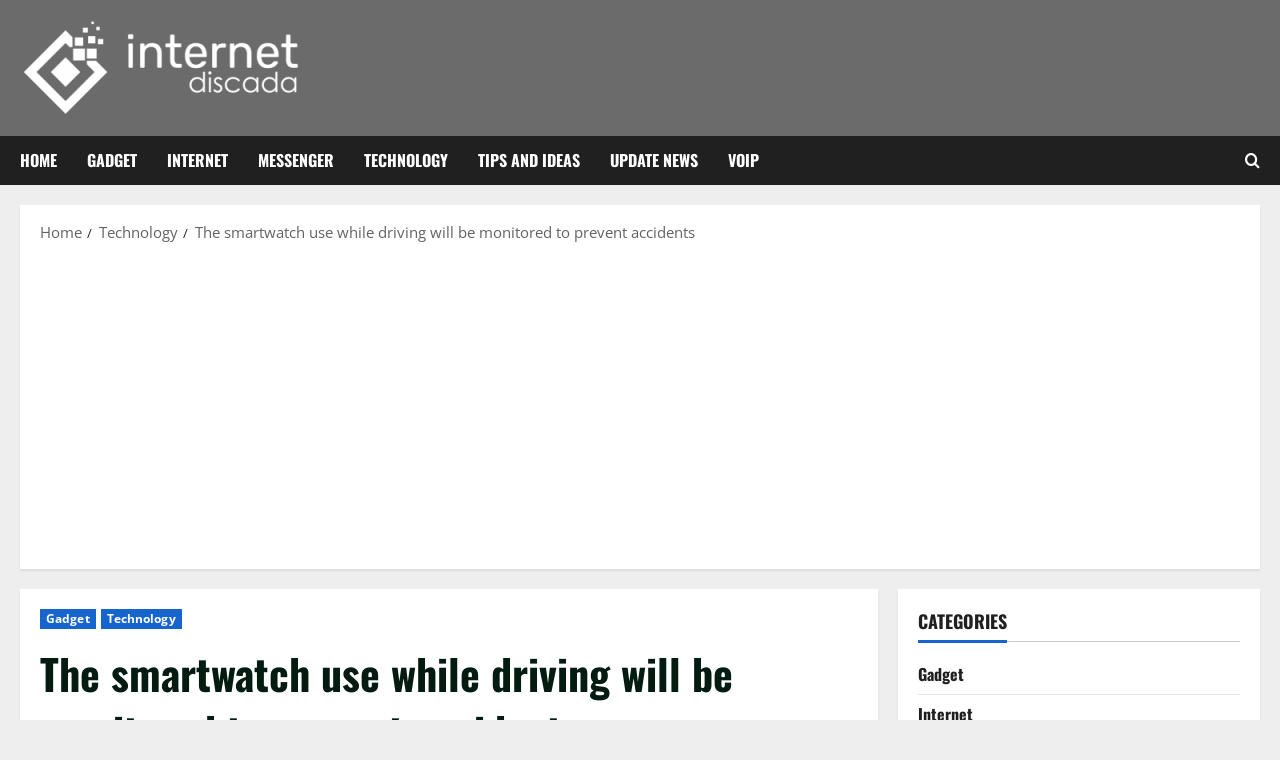

--- FILE ---
content_type: text/html; charset=UTF-8
request_url: https://internetdiscada.com/technology/the-smartwatch-use-while-driving-will-be-monitored-to-prevent-accidents/
body_size: 115143
content:
<!doctype html>
<html lang="en-US">

<head>
  <meta charset="UTF-8">
  <meta name="viewport" content="width=device-width, initial-scale=1">
  <link rel="profile" href="https://gmpg.org/xfn/11">

  <meta name='robots' content='index, follow, max-image-preview:large, max-snippet:-1, max-video-preview:-1' />
	<style>img:is([sizes="auto" i], [sizes^="auto," i]) { contain-intrinsic-size: 3000px 1500px }</style>
	
	<!-- This site is optimized with the Yoast SEO plugin v26.7 - https://yoast.com/wordpress/plugins/seo/ -->
	<title>The smartwatch use while driving will be monitored to prevent accidents - Internet World</title>
	<link rel="canonical" href="https://internetdiscada.com/technology/the-smartwatch-use-while-driving-will-be-monitored-to-prevent-accidents/" />
	<meta property="og:locale" content="en_US" />
	<meta property="og:type" content="article" />
	<meta property="og:title" content="The smartwatch use while driving will be monitored to prevent accidents - Internet World" />
	<meta property="og:description" content="Are common campaigns that influence the misuse of smartphones by drivers at the wheel, but gradually begins to" />
	<meta property="og:url" content="https://internetdiscada.com/technology/the-smartwatch-use-while-driving-will-be-monitored-to-prevent-accidents/" />
	<meta property="og:site_name" content="Internet World" />
	<meta property="article:published_time" content="2014-09-25T09:56:13+00:00" />
	<meta property="og:image" content="https://internetdiscada.com/wp-content/uploads/2014/09/The-smartwatch-use-while-driving-will-be-monitored-to-prevent-accidents.jpg" />
	<meta property="og:image:width" content="650" />
	<meta property="og:image:height" content="367" />
	<meta property="og:image:type" content="image/jpeg" />
	<meta name="author" content="Kei Taylor" />
	<meta name="twitter:card" content="summary_large_image" />
	<meta name="twitter:label1" content="Written by" />
	<meta name="twitter:data1" content="Kei Taylor" />
	<meta name="twitter:label2" content="Est. reading time" />
	<meta name="twitter:data2" content="1 minute" />
	<script type="application/ld+json" class="yoast-schema-graph">{"@context":"https://schema.org","@graph":[{"@type":"Article","@id":"https://internetdiscada.com/technology/the-smartwatch-use-while-driving-will-be-monitored-to-prevent-accidents/#article","isPartOf":{"@id":"https://internetdiscada.com/technology/the-smartwatch-use-while-driving-will-be-monitored-to-prevent-accidents/"},"author":{"name":"Kei Taylor","@id":"https://internetdiscada.com/#/schema/person/8236d07f06f7e1175992eb887fdfa935"},"headline":"The smartwatch use while driving will be monitored to prevent accidents","datePublished":"2014-09-25T09:56:13+00:00","mainEntityOfPage":{"@id":"https://internetdiscada.com/technology/the-smartwatch-use-while-driving-will-be-monitored-to-prevent-accidents/"},"wordCount":241,"commentCount":0,"publisher":{"@id":"https://internetdiscada.com/#organization"},"image":{"@id":"https://internetdiscada.com/technology/the-smartwatch-use-while-driving-will-be-monitored-to-prevent-accidents/#primaryimage"},"thumbnailUrl":"https://internetdiscada.com/wp-content/uploads/2014/09/The-smartwatch-use-while-driving-will-be-monitored-to-prevent-accidents.jpg","keywords":["driving","Gadget","monitored","prevent accidents","smartwatch"],"articleSection":["Gadget","Technology"],"inLanguage":"en-US","potentialAction":[{"@type":"CommentAction","name":"Comment","target":["https://internetdiscada.com/technology/the-smartwatch-use-while-driving-will-be-monitored-to-prevent-accidents/#respond"]}]},{"@type":"WebPage","@id":"https://internetdiscada.com/technology/the-smartwatch-use-while-driving-will-be-monitored-to-prevent-accidents/","url":"https://internetdiscada.com/technology/the-smartwatch-use-while-driving-will-be-monitored-to-prevent-accidents/","name":"The smartwatch use while driving will be monitored to prevent accidents - Internet World","isPartOf":{"@id":"https://internetdiscada.com/#website"},"primaryImageOfPage":{"@id":"https://internetdiscada.com/technology/the-smartwatch-use-while-driving-will-be-monitored-to-prevent-accidents/#primaryimage"},"image":{"@id":"https://internetdiscada.com/technology/the-smartwatch-use-while-driving-will-be-monitored-to-prevent-accidents/#primaryimage"},"thumbnailUrl":"https://internetdiscada.com/wp-content/uploads/2014/09/The-smartwatch-use-while-driving-will-be-monitored-to-prevent-accidents.jpg","datePublished":"2014-09-25T09:56:13+00:00","breadcrumb":{"@id":"https://internetdiscada.com/technology/the-smartwatch-use-while-driving-will-be-monitored-to-prevent-accidents/#breadcrumb"},"inLanguage":"en-US","potentialAction":[{"@type":"ReadAction","target":["https://internetdiscada.com/technology/the-smartwatch-use-while-driving-will-be-monitored-to-prevent-accidents/"]}]},{"@type":"ImageObject","inLanguage":"en-US","@id":"https://internetdiscada.com/technology/the-smartwatch-use-while-driving-will-be-monitored-to-prevent-accidents/#primaryimage","url":"https://internetdiscada.com/wp-content/uploads/2014/09/The-smartwatch-use-while-driving-will-be-monitored-to-prevent-accidents.jpg","contentUrl":"https://internetdiscada.com/wp-content/uploads/2014/09/The-smartwatch-use-while-driving-will-be-monitored-to-prevent-accidents.jpg","width":650,"height":367,"caption":"Gadget"},{"@type":"BreadcrumbList","@id":"https://internetdiscada.com/technology/the-smartwatch-use-while-driving-will-be-monitored-to-prevent-accidents/#breadcrumb","itemListElement":[{"@type":"ListItem","position":1,"name":"Home","item":"https://internetdiscada.com/"},{"@type":"ListItem","position":2,"name":"The smartwatch use while driving will be monitored to prevent accidents"}]},{"@type":"WebSite","@id":"https://internetdiscada.com/#website","url":"https://internetdiscada.com/","name":"Internet World","description":"Blog About Internet and technology","publisher":{"@id":"https://internetdiscada.com/#organization"},"potentialAction":[{"@type":"SearchAction","target":{"@type":"EntryPoint","urlTemplate":"https://internetdiscada.com/?s={search_term_string}"},"query-input":{"@type":"PropertyValueSpecification","valueRequired":true,"valueName":"search_term_string"}}],"inLanguage":"en-US"},{"@type":"Organization","@id":"https://internetdiscada.com/#organization","name":"Internet World","url":"https://internetdiscada.com/","logo":{"@type":"ImageObject","inLanguage":"en-US","@id":"https://internetdiscada.com/#/schema/logo/image/","url":"https://internetdiscada.com/wp-content/uploads/2024/02/internetdiscada-logo-e1633196550114.png","contentUrl":"https://internetdiscada.com/wp-content/uploads/2024/02/internetdiscada-logo-e1633196550114.png","width":280,"height":96,"caption":"Internet World"},"image":{"@id":"https://internetdiscada.com/#/schema/logo/image/"}},{"@type":"Person","@id":"https://internetdiscada.com/#/schema/person/8236d07f06f7e1175992eb887fdfa935","name":"Kei Taylor","image":{"@type":"ImageObject","inLanguage":"en-US","@id":"https://internetdiscada.com/#/schema/person/image/","url":"https://secure.gravatar.com/avatar/760c1b05857220d39a3b5a8abfc4540470090349797ba3a33f03547e9e6f1fa5?s=96&d=mm&r=g","contentUrl":"https://secure.gravatar.com/avatar/760c1b05857220d39a3b5a8abfc4540470090349797ba3a33f03547e9e6f1fa5?s=96&d=mm&r=g","caption":"Kei Taylor"},"url":"https://internetdiscada.com/author/admin/"}]}</script>
	<!-- / Yoast SEO plugin. -->


<link rel="alternate" type="application/rss+xml" title="Internet World &raquo; Feed" href="https://internetdiscada.com/feed/" />
<link rel="alternate" type="application/rss+xml" title="Internet World &raquo; Comments Feed" href="https://internetdiscada.com/comments/feed/" />
<link rel="alternate" type="application/rss+xml" title="Internet World &raquo; The smartwatch use while driving will be monitored to prevent accidents Comments Feed" href="https://internetdiscada.com/technology/the-smartwatch-use-while-driving-will-be-monitored-to-prevent-accidents/feed/" />
<script type="text/javascript">
/* <![CDATA[ */
window._wpemojiSettings = {"baseUrl":"https:\/\/s.w.org\/images\/core\/emoji\/16.0.1\/72x72\/","ext":".png","svgUrl":"https:\/\/s.w.org\/images\/core\/emoji\/16.0.1\/svg\/","svgExt":".svg","source":{"concatemoji":"https:\/\/internetdiscada.com\/wp-includes\/js\/wp-emoji-release.min.js?ver=6.8.3"}};
/*! This file is auto-generated */
!function(s,n){var o,i,e;function c(e){try{var t={supportTests:e,timestamp:(new Date).valueOf()};sessionStorage.setItem(o,JSON.stringify(t))}catch(e){}}function p(e,t,n){e.clearRect(0,0,e.canvas.width,e.canvas.height),e.fillText(t,0,0);var t=new Uint32Array(e.getImageData(0,0,e.canvas.width,e.canvas.height).data),a=(e.clearRect(0,0,e.canvas.width,e.canvas.height),e.fillText(n,0,0),new Uint32Array(e.getImageData(0,0,e.canvas.width,e.canvas.height).data));return t.every(function(e,t){return e===a[t]})}function u(e,t){e.clearRect(0,0,e.canvas.width,e.canvas.height),e.fillText(t,0,0);for(var n=e.getImageData(16,16,1,1),a=0;a<n.data.length;a++)if(0!==n.data[a])return!1;return!0}function f(e,t,n,a){switch(t){case"flag":return n(e,"\ud83c\udff3\ufe0f\u200d\u26a7\ufe0f","\ud83c\udff3\ufe0f\u200b\u26a7\ufe0f")?!1:!n(e,"\ud83c\udde8\ud83c\uddf6","\ud83c\udde8\u200b\ud83c\uddf6")&&!n(e,"\ud83c\udff4\udb40\udc67\udb40\udc62\udb40\udc65\udb40\udc6e\udb40\udc67\udb40\udc7f","\ud83c\udff4\u200b\udb40\udc67\u200b\udb40\udc62\u200b\udb40\udc65\u200b\udb40\udc6e\u200b\udb40\udc67\u200b\udb40\udc7f");case"emoji":return!a(e,"\ud83e\udedf")}return!1}function g(e,t,n,a){var r="undefined"!=typeof WorkerGlobalScope&&self instanceof WorkerGlobalScope?new OffscreenCanvas(300,150):s.createElement("canvas"),o=r.getContext("2d",{willReadFrequently:!0}),i=(o.textBaseline="top",o.font="600 32px Arial",{});return e.forEach(function(e){i[e]=t(o,e,n,a)}),i}function t(e){var t=s.createElement("script");t.src=e,t.defer=!0,s.head.appendChild(t)}"undefined"!=typeof Promise&&(o="wpEmojiSettingsSupports",i=["flag","emoji"],n.supports={everything:!0,everythingExceptFlag:!0},e=new Promise(function(e){s.addEventListener("DOMContentLoaded",e,{once:!0})}),new Promise(function(t){var n=function(){try{var e=JSON.parse(sessionStorage.getItem(o));if("object"==typeof e&&"number"==typeof e.timestamp&&(new Date).valueOf()<e.timestamp+604800&&"object"==typeof e.supportTests)return e.supportTests}catch(e){}return null}();if(!n){if("undefined"!=typeof Worker&&"undefined"!=typeof OffscreenCanvas&&"undefined"!=typeof URL&&URL.createObjectURL&&"undefined"!=typeof Blob)try{var e="postMessage("+g.toString()+"("+[JSON.stringify(i),f.toString(),p.toString(),u.toString()].join(",")+"));",a=new Blob([e],{type:"text/javascript"}),r=new Worker(URL.createObjectURL(a),{name:"wpTestEmojiSupports"});return void(r.onmessage=function(e){c(n=e.data),r.terminate(),t(n)})}catch(e){}c(n=g(i,f,p,u))}t(n)}).then(function(e){for(var t in e)n.supports[t]=e[t],n.supports.everything=n.supports.everything&&n.supports[t],"flag"!==t&&(n.supports.everythingExceptFlag=n.supports.everythingExceptFlag&&n.supports[t]);n.supports.everythingExceptFlag=n.supports.everythingExceptFlag&&!n.supports.flag,n.DOMReady=!1,n.readyCallback=function(){n.DOMReady=!0}}).then(function(){return e}).then(function(){var e;n.supports.everything||(n.readyCallback(),(e=n.source||{}).concatemoji?t(e.concatemoji):e.wpemoji&&e.twemoji&&(t(e.twemoji),t(e.wpemoji)))}))}((window,document),window._wpemojiSettings);
/* ]]> */
</script>
<link rel='stylesheet' id='latest-posts-block-fontawesome-front-css' href='https://internetdiscada.com/wp-content/plugins/latest-posts-block-lite/src/assets/fontawesome/css/all.css?ver=1768125657' type='text/css' media='all' />
<link rel='stylesheet' id='latest-posts-block-frontend-block-style-css-css' href='https://internetdiscada.com/wp-content/plugins/latest-posts-block-lite/dist/blocks.style.build.css?ver=6.8.3' type='text/css' media='all' />
<link rel='stylesheet' id='magic-content-box-blocks-fontawesome-front-css' href='https://internetdiscada.com/wp-content/plugins/magic-content-box-lite/src/assets/fontawesome/css/all.css?ver=1768125665' type='text/css' media='all' />
<link rel='stylesheet' id='magic-content-box-frontend-block-style-css-css' href='https://internetdiscada.com/wp-content/plugins/magic-content-box-lite/dist/blocks.style.build.css?ver=6.8.3' type='text/css' media='all' />
<link rel='stylesheet' id='morenews-font-oswald-css' href='https://internetdiscada.com/wp-content/themes/morenews/assets/fonts/css/oswald.css' type='text/css' media='all' />
<link rel='stylesheet' id='morenews-font-open-sans-css' href='https://internetdiscada.com/wp-content/themes/morenews/assets/fonts/css/open-sans.css' type='text/css' media='all' />
<style id='wp-emoji-styles-inline-css' type='text/css'>

	img.wp-smiley, img.emoji {
		display: inline !important;
		border: none !important;
		box-shadow: none !important;
		height: 1em !important;
		width: 1em !important;
		margin: 0 0.07em !important;
		vertical-align: -0.1em !important;
		background: none !important;
		padding: 0 !important;
	}
</style>
<link rel='stylesheet' id='wp-block-library-css' href='https://internetdiscada.com/wp-includes/css/dist/block-library/style.min.css?ver=6.8.3' type='text/css' media='all' />
<style id='wp-block-library-theme-inline-css' type='text/css'>
.wp-block-audio :where(figcaption){color:#555;font-size:13px;text-align:center}.is-dark-theme .wp-block-audio :where(figcaption){color:#ffffffa6}.wp-block-audio{margin:0 0 1em}.wp-block-code{border:1px solid #ccc;border-radius:4px;font-family:Menlo,Consolas,monaco,monospace;padding:.8em 1em}.wp-block-embed :where(figcaption){color:#555;font-size:13px;text-align:center}.is-dark-theme .wp-block-embed :where(figcaption){color:#ffffffa6}.wp-block-embed{margin:0 0 1em}.blocks-gallery-caption{color:#555;font-size:13px;text-align:center}.is-dark-theme .blocks-gallery-caption{color:#ffffffa6}:root :where(.wp-block-image figcaption){color:#555;font-size:13px;text-align:center}.is-dark-theme :root :where(.wp-block-image figcaption){color:#ffffffa6}.wp-block-image{margin:0 0 1em}.wp-block-pullquote{border-bottom:4px solid;border-top:4px solid;color:currentColor;margin-bottom:1.75em}.wp-block-pullquote cite,.wp-block-pullquote footer,.wp-block-pullquote__citation{color:currentColor;font-size:.8125em;font-style:normal;text-transform:uppercase}.wp-block-quote{border-left:.25em solid;margin:0 0 1.75em;padding-left:1em}.wp-block-quote cite,.wp-block-quote footer{color:currentColor;font-size:.8125em;font-style:normal;position:relative}.wp-block-quote:where(.has-text-align-right){border-left:none;border-right:.25em solid;padding-left:0;padding-right:1em}.wp-block-quote:where(.has-text-align-center){border:none;padding-left:0}.wp-block-quote.is-large,.wp-block-quote.is-style-large,.wp-block-quote:where(.is-style-plain){border:none}.wp-block-search .wp-block-search__label{font-weight:700}.wp-block-search__button{border:1px solid #ccc;padding:.375em .625em}:where(.wp-block-group.has-background){padding:1.25em 2.375em}.wp-block-separator.has-css-opacity{opacity:.4}.wp-block-separator{border:none;border-bottom:2px solid;margin-left:auto;margin-right:auto}.wp-block-separator.has-alpha-channel-opacity{opacity:1}.wp-block-separator:not(.is-style-wide):not(.is-style-dots){width:100px}.wp-block-separator.has-background:not(.is-style-dots){border-bottom:none;height:1px}.wp-block-separator.has-background:not(.is-style-wide):not(.is-style-dots){height:2px}.wp-block-table{margin:0 0 1em}.wp-block-table td,.wp-block-table th{word-break:normal}.wp-block-table :where(figcaption){color:#555;font-size:13px;text-align:center}.is-dark-theme .wp-block-table :where(figcaption){color:#ffffffa6}.wp-block-video :where(figcaption){color:#555;font-size:13px;text-align:center}.is-dark-theme .wp-block-video :where(figcaption){color:#ffffffa6}.wp-block-video{margin:0 0 1em}:root :where(.wp-block-template-part.has-background){margin-bottom:0;margin-top:0;padding:1.25em 2.375em}
</style>
<link rel='stylesheet' id='blockspare-frontend-block-style-css-css' href='https://internetdiscada.com/wp-content/plugins/blockspare/dist/style-blocks.css?ver=6.8.3' type='text/css' media='all' />
<link rel='stylesheet' id='blockspare-frontend-banner-style-css-css' href='https://internetdiscada.com/wp-content/plugins/blockspare/dist/style-banner_group.css?ver=6.8.3' type='text/css' media='all' />
<link rel='stylesheet' id='fontawesome-css' href='https://internetdiscada.com/wp-content/plugins/blockspare/assets/fontawesome/css/all.css?ver=6.8.3' type='text/css' media='all' />
<style id='global-styles-inline-css' type='text/css'>
:root{--wp--preset--aspect-ratio--square: 1;--wp--preset--aspect-ratio--4-3: 4/3;--wp--preset--aspect-ratio--3-4: 3/4;--wp--preset--aspect-ratio--3-2: 3/2;--wp--preset--aspect-ratio--2-3: 2/3;--wp--preset--aspect-ratio--16-9: 16/9;--wp--preset--aspect-ratio--9-16: 9/16;--wp--preset--color--black: #000000;--wp--preset--color--cyan-bluish-gray: #abb8c3;--wp--preset--color--white: #ffffff;--wp--preset--color--pale-pink: #f78da7;--wp--preset--color--vivid-red: #cf2e2e;--wp--preset--color--luminous-vivid-orange: #ff6900;--wp--preset--color--luminous-vivid-amber: #fcb900;--wp--preset--color--light-green-cyan: #7bdcb5;--wp--preset--color--vivid-green-cyan: #00d084;--wp--preset--color--pale-cyan-blue: #8ed1fc;--wp--preset--color--vivid-cyan-blue: #0693e3;--wp--preset--color--vivid-purple: #9b51e0;--wp--preset--gradient--vivid-cyan-blue-to-vivid-purple: linear-gradient(135deg,rgba(6,147,227,1) 0%,rgb(155,81,224) 100%);--wp--preset--gradient--light-green-cyan-to-vivid-green-cyan: linear-gradient(135deg,rgb(122,220,180) 0%,rgb(0,208,130) 100%);--wp--preset--gradient--luminous-vivid-amber-to-luminous-vivid-orange: linear-gradient(135deg,rgba(252,185,0,1) 0%,rgba(255,105,0,1) 100%);--wp--preset--gradient--luminous-vivid-orange-to-vivid-red: linear-gradient(135deg,rgba(255,105,0,1) 0%,rgb(207,46,46) 100%);--wp--preset--gradient--very-light-gray-to-cyan-bluish-gray: linear-gradient(135deg,rgb(238,238,238) 0%,rgb(169,184,195) 100%);--wp--preset--gradient--cool-to-warm-spectrum: linear-gradient(135deg,rgb(74,234,220) 0%,rgb(151,120,209) 20%,rgb(207,42,186) 40%,rgb(238,44,130) 60%,rgb(251,105,98) 80%,rgb(254,248,76) 100%);--wp--preset--gradient--blush-light-purple: linear-gradient(135deg,rgb(255,206,236) 0%,rgb(152,150,240) 100%);--wp--preset--gradient--blush-bordeaux: linear-gradient(135deg,rgb(254,205,165) 0%,rgb(254,45,45) 50%,rgb(107,0,62) 100%);--wp--preset--gradient--luminous-dusk: linear-gradient(135deg,rgb(255,203,112) 0%,rgb(199,81,192) 50%,rgb(65,88,208) 100%);--wp--preset--gradient--pale-ocean: linear-gradient(135deg,rgb(255,245,203) 0%,rgb(182,227,212) 50%,rgb(51,167,181) 100%);--wp--preset--gradient--electric-grass: linear-gradient(135deg,rgb(202,248,128) 0%,rgb(113,206,126) 100%);--wp--preset--gradient--midnight: linear-gradient(135deg,rgb(2,3,129) 0%,rgb(40,116,252) 100%);--wp--preset--font-size--small: 13px;--wp--preset--font-size--medium: 20px;--wp--preset--font-size--large: 36px;--wp--preset--font-size--x-large: 42px;--wp--preset--spacing--20: 0.44rem;--wp--preset--spacing--30: 0.67rem;--wp--preset--spacing--40: 1rem;--wp--preset--spacing--50: 1.5rem;--wp--preset--spacing--60: 2.25rem;--wp--preset--spacing--70: 3.38rem;--wp--preset--spacing--80: 5.06rem;--wp--preset--shadow--natural: 6px 6px 9px rgba(0, 0, 0, 0.2);--wp--preset--shadow--deep: 12px 12px 50px rgba(0, 0, 0, 0.4);--wp--preset--shadow--sharp: 6px 6px 0px rgba(0, 0, 0, 0.2);--wp--preset--shadow--outlined: 6px 6px 0px -3px rgba(255, 255, 255, 1), 6px 6px rgba(0, 0, 0, 1);--wp--preset--shadow--crisp: 6px 6px 0px rgba(0, 0, 0, 1);}:root { --wp--style--global--content-size: 930px;--wp--style--global--wide-size: 1400px; }:where(body) { margin: 0; }.wp-site-blocks > .alignleft { float: left; margin-right: 2em; }.wp-site-blocks > .alignright { float: right; margin-left: 2em; }.wp-site-blocks > .aligncenter { justify-content: center; margin-left: auto; margin-right: auto; }:where(.wp-site-blocks) > * { margin-block-start: 24px; margin-block-end: 0; }:where(.wp-site-blocks) > :first-child { margin-block-start: 0; }:where(.wp-site-blocks) > :last-child { margin-block-end: 0; }:root { --wp--style--block-gap: 24px; }:root :where(.is-layout-flow) > :first-child{margin-block-start: 0;}:root :where(.is-layout-flow) > :last-child{margin-block-end: 0;}:root :where(.is-layout-flow) > *{margin-block-start: 24px;margin-block-end: 0;}:root :where(.is-layout-constrained) > :first-child{margin-block-start: 0;}:root :where(.is-layout-constrained) > :last-child{margin-block-end: 0;}:root :where(.is-layout-constrained) > *{margin-block-start: 24px;margin-block-end: 0;}:root :where(.is-layout-flex){gap: 24px;}:root :where(.is-layout-grid){gap: 24px;}.is-layout-flow > .alignleft{float: left;margin-inline-start: 0;margin-inline-end: 2em;}.is-layout-flow > .alignright{float: right;margin-inline-start: 2em;margin-inline-end: 0;}.is-layout-flow > .aligncenter{margin-left: auto !important;margin-right: auto !important;}.is-layout-constrained > .alignleft{float: left;margin-inline-start: 0;margin-inline-end: 2em;}.is-layout-constrained > .alignright{float: right;margin-inline-start: 2em;margin-inline-end: 0;}.is-layout-constrained > .aligncenter{margin-left: auto !important;margin-right: auto !important;}.is-layout-constrained > :where(:not(.alignleft):not(.alignright):not(.alignfull)){max-width: var(--wp--style--global--content-size);margin-left: auto !important;margin-right: auto !important;}.is-layout-constrained > .alignwide{max-width: var(--wp--style--global--wide-size);}body .is-layout-flex{display: flex;}.is-layout-flex{flex-wrap: wrap;align-items: center;}.is-layout-flex > :is(*, div){margin: 0;}body .is-layout-grid{display: grid;}.is-layout-grid > :is(*, div){margin: 0;}body{padding-top: 0px;padding-right: 0px;padding-bottom: 0px;padding-left: 0px;}a:where(:not(.wp-element-button)){text-decoration: none;}:root :where(.wp-element-button, .wp-block-button__link){background-color: #32373c;border-radius: 0;border-width: 0;color: #fff;font-family: inherit;font-size: inherit;line-height: inherit;padding: calc(0.667em + 2px) calc(1.333em + 2px);text-decoration: none;}.has-black-color{color: var(--wp--preset--color--black) !important;}.has-cyan-bluish-gray-color{color: var(--wp--preset--color--cyan-bluish-gray) !important;}.has-white-color{color: var(--wp--preset--color--white) !important;}.has-pale-pink-color{color: var(--wp--preset--color--pale-pink) !important;}.has-vivid-red-color{color: var(--wp--preset--color--vivid-red) !important;}.has-luminous-vivid-orange-color{color: var(--wp--preset--color--luminous-vivid-orange) !important;}.has-luminous-vivid-amber-color{color: var(--wp--preset--color--luminous-vivid-amber) !important;}.has-light-green-cyan-color{color: var(--wp--preset--color--light-green-cyan) !important;}.has-vivid-green-cyan-color{color: var(--wp--preset--color--vivid-green-cyan) !important;}.has-pale-cyan-blue-color{color: var(--wp--preset--color--pale-cyan-blue) !important;}.has-vivid-cyan-blue-color{color: var(--wp--preset--color--vivid-cyan-blue) !important;}.has-vivid-purple-color{color: var(--wp--preset--color--vivid-purple) !important;}.has-black-background-color{background-color: var(--wp--preset--color--black) !important;}.has-cyan-bluish-gray-background-color{background-color: var(--wp--preset--color--cyan-bluish-gray) !important;}.has-white-background-color{background-color: var(--wp--preset--color--white) !important;}.has-pale-pink-background-color{background-color: var(--wp--preset--color--pale-pink) !important;}.has-vivid-red-background-color{background-color: var(--wp--preset--color--vivid-red) !important;}.has-luminous-vivid-orange-background-color{background-color: var(--wp--preset--color--luminous-vivid-orange) !important;}.has-luminous-vivid-amber-background-color{background-color: var(--wp--preset--color--luminous-vivid-amber) !important;}.has-light-green-cyan-background-color{background-color: var(--wp--preset--color--light-green-cyan) !important;}.has-vivid-green-cyan-background-color{background-color: var(--wp--preset--color--vivid-green-cyan) !important;}.has-pale-cyan-blue-background-color{background-color: var(--wp--preset--color--pale-cyan-blue) !important;}.has-vivid-cyan-blue-background-color{background-color: var(--wp--preset--color--vivid-cyan-blue) !important;}.has-vivid-purple-background-color{background-color: var(--wp--preset--color--vivid-purple) !important;}.has-black-border-color{border-color: var(--wp--preset--color--black) !important;}.has-cyan-bluish-gray-border-color{border-color: var(--wp--preset--color--cyan-bluish-gray) !important;}.has-white-border-color{border-color: var(--wp--preset--color--white) !important;}.has-pale-pink-border-color{border-color: var(--wp--preset--color--pale-pink) !important;}.has-vivid-red-border-color{border-color: var(--wp--preset--color--vivid-red) !important;}.has-luminous-vivid-orange-border-color{border-color: var(--wp--preset--color--luminous-vivid-orange) !important;}.has-luminous-vivid-amber-border-color{border-color: var(--wp--preset--color--luminous-vivid-amber) !important;}.has-light-green-cyan-border-color{border-color: var(--wp--preset--color--light-green-cyan) !important;}.has-vivid-green-cyan-border-color{border-color: var(--wp--preset--color--vivid-green-cyan) !important;}.has-pale-cyan-blue-border-color{border-color: var(--wp--preset--color--pale-cyan-blue) !important;}.has-vivid-cyan-blue-border-color{border-color: var(--wp--preset--color--vivid-cyan-blue) !important;}.has-vivid-purple-border-color{border-color: var(--wp--preset--color--vivid-purple) !important;}.has-vivid-cyan-blue-to-vivid-purple-gradient-background{background: var(--wp--preset--gradient--vivid-cyan-blue-to-vivid-purple) !important;}.has-light-green-cyan-to-vivid-green-cyan-gradient-background{background: var(--wp--preset--gradient--light-green-cyan-to-vivid-green-cyan) !important;}.has-luminous-vivid-amber-to-luminous-vivid-orange-gradient-background{background: var(--wp--preset--gradient--luminous-vivid-amber-to-luminous-vivid-orange) !important;}.has-luminous-vivid-orange-to-vivid-red-gradient-background{background: var(--wp--preset--gradient--luminous-vivid-orange-to-vivid-red) !important;}.has-very-light-gray-to-cyan-bluish-gray-gradient-background{background: var(--wp--preset--gradient--very-light-gray-to-cyan-bluish-gray) !important;}.has-cool-to-warm-spectrum-gradient-background{background: var(--wp--preset--gradient--cool-to-warm-spectrum) !important;}.has-blush-light-purple-gradient-background{background: var(--wp--preset--gradient--blush-light-purple) !important;}.has-blush-bordeaux-gradient-background{background: var(--wp--preset--gradient--blush-bordeaux) !important;}.has-luminous-dusk-gradient-background{background: var(--wp--preset--gradient--luminous-dusk) !important;}.has-pale-ocean-gradient-background{background: var(--wp--preset--gradient--pale-ocean) !important;}.has-electric-grass-gradient-background{background: var(--wp--preset--gradient--electric-grass) !important;}.has-midnight-gradient-background{background: var(--wp--preset--gradient--midnight) !important;}.has-small-font-size{font-size: var(--wp--preset--font-size--small) !important;}.has-medium-font-size{font-size: var(--wp--preset--font-size--medium) !important;}.has-large-font-size{font-size: var(--wp--preset--font-size--large) !important;}.has-x-large-font-size{font-size: var(--wp--preset--font-size--x-large) !important;}
:root :where(.wp-block-button .wp-block-button__link){border-radius: 0;}
:root :where(.wp-block-pullquote){font-size: 1.5em;line-height: 1.6;}
</style>
<link rel='stylesheet' id='contact-form-7-css' href='https://internetdiscada.com/wp-content/plugins/contact-form-7/includes/css/styles.css?ver=6.1.4' type='text/css' media='all' />
<link rel='stylesheet' id='ez-toc-css' href='https://internetdiscada.com/wp-content/plugins/easy-table-of-contents/assets/css/screen.min.css?ver=2.0.80' type='text/css' media='all' />
<style id='ez-toc-inline-css' type='text/css'>
div#ez-toc-container .ez-toc-title {font-size: 120%;}div#ez-toc-container .ez-toc-title {font-weight: 500;}div#ez-toc-container ul li , div#ez-toc-container ul li a {font-size: 95%;}div#ez-toc-container ul li , div#ez-toc-container ul li a {font-weight: 500;}div#ez-toc-container nav ul ul li {font-size: 90%;}.ez-toc-box-title {font-weight: bold; margin-bottom: 10px; text-align: center; text-transform: uppercase; letter-spacing: 1px; color: #666; padding-bottom: 5px;position:absolute;top:-4%;left:5%;background-color: inherit;transition: top 0.3s ease;}.ez-toc-box-title.toc-closed {top:-25%;}
.ez-toc-container-direction {direction: ltr;}.ez-toc-counter ul{counter-reset: item ;}.ez-toc-counter nav ul li a::before {content: counters(item, '.', decimal) '. ';display: inline-block;counter-increment: item;flex-grow: 0;flex-shrink: 0;margin-right: .2em; float: left; }.ez-toc-widget-direction {direction: ltr;}.ez-toc-widget-container ul{counter-reset: item ;}.ez-toc-widget-container nav ul li a::before {content: counters(item, '.', decimal) '. ';display: inline-block;counter-increment: item;flex-grow: 0;flex-shrink: 0;margin-right: .2em; float: left; }
</style>
<link rel='stylesheet' id='aft-icons-css' href='https://internetdiscada.com/wp-content/themes/morenews/assets/icons/style.css?ver=6.8.3' type='text/css' media='all' />
<link rel='stylesheet' id='bootstrap-css' href='https://internetdiscada.com/wp-content/themes/morenews/assets/bootstrap/css/bootstrap.min.css?ver=6.8.3' type='text/css' media='all' />
<link rel='stylesheet' id='slick-css' href='https://internetdiscada.com/wp-content/plugins/blockspare/assets/slick/css/slick.css?ver=6.8.3' type='text/css' media='all' />
<link rel='stylesheet' id='sidr-css' href='https://internetdiscada.com/wp-content/themes/morenews/assets/sidr/css/jquery.sidr.dark.css?ver=6.8.3' type='text/css' media='all' />
<link rel='stylesheet' id='magnific-popup-css' href='https://internetdiscada.com/wp-content/themes/morenews/assets/magnific-popup/magnific-popup.css?ver=6.8.3' type='text/css' media='all' />
<link rel='stylesheet' id='morenews-style-css' href='https://internetdiscada.com/wp-content/themes/morenews/style.min.css?ver=3.8.11' type='text/css' media='all' />
<style id='morenews-style-inline-css' type='text/css'>
body.aft-dark-mode #sidr,body.aft-dark-mode,body.aft-dark-mode.custom-background,body.aft-dark-mode #af-preloader{background-color:#000000;} body.aft-default-mode #sidr,body.aft-default-mode #af-preloader,body.aft-default-mode{background-color:#eeeeee;} .frm_style_formidable-style.with_frm_style .frm_compact .frm_dropzone.dz-clickable .dz-message,.frm_style_formidable-style.with_frm_style input[type=submit],.frm_style_formidable-style.with_frm_style .frm_submit input[type=button],.frm_style_formidable-style.with_frm_style .frm_submit button,.frm_form_submit_style,.frm_style_formidable-style.with_frm_style .frm-edit-page-btn,.woocommerce #respond input#submit.disabled,.woocommerce #respond input#submit:disabled,.woocommerce #respond input#submit:disabled[disabled],.woocommerce a.button.disabled,.woocommerce a.button:disabled,.woocommerce a.button:disabled[disabled],.woocommerce button.button.disabled,.woocommerce button.button:disabled,.woocommerce button.button:disabled[disabled],.woocommerce input.button.disabled,.woocommerce input.button:disabled,.woocommerce input.button:disabled[disabled],.woocommerce #respond input#submit,.woocommerce a.button,.woocommerce button.button,.woocommerce input.button,.woocommerce #respond input#submit.alt,.woocommerce a.button.alt,.woocommerce button.button.alt,.woocommerce input.button.alt,.woocommerce-account .addresses .title .edit,:root .wc-block-featured-product__link :where(.wp-element-button,.wp-block-button__link),:root .wc-block-featured-category__link :where(.wp-element-button,.wp-block-button__link),hustle-button,button.wc-block-mini-cart__button,.wc-block-checkout .wp-block-button__link,.wp-block-button.wc-block-components-product-button .wp-block-button__link,.wc-block-grid__product-add-to-cart.wp-block-button .wp-block-button__link,body .wc-block-components-button,.wc-block-grid .wp-block-button__link,.woocommerce-notices-wrapper .button,body .woocommerce-notices-wrapper .button:hover,body.woocommerce .single_add_to_cart_button.button:hover,body.woocommerce a.button.add_to_cart_button:hover,.widget-title-fill-and-border .morenews-widget .wp-block-search__label,.widget-title-fill-and-border .morenews-widget .wp-block-group .wp-block-heading,.widget-title-fill-and-no-border .morenews-widget .wp-block-search__label,.widget-title-fill-and-no-border .morenews-widget .wp-block-group .wp-block-heading,.widget-title-fill-and-border .wp_post_author_widget .widget-title .header-after,.widget-title-fill-and-border .widget-title .heading-line,.widget-title-fill-and-border .aft-posts-tabs-panel .nav-tabs>li>a.active,.widget-title-fill-and-border .aft-main-banner-wrapper .widget-title .heading-line ,.widget-title-fill-and-no-border .wp_post_author_widget .widget-title .header-after,.widget-title-fill-and-no-border .widget-title .heading-line,.widget-title-fill-and-no-border .aft-posts-tabs-panel .nav-tabs>li>a.active,.widget-title-fill-and-no-border .aft-main-banner-wrapper .widget-title .heading-line,a.sidr-class-sidr-button-close,body.widget-title-border-bottom .header-after1 .heading-line-before,body.widget-title-border-bottom .widget-title .heading-line-before,.widget-title-border-center .morenews-widget .wp-block-search__label::after,.widget-title-border-center .morenews-widget .wp-block-group .wp-block-heading::after,.widget-title-border-center .wp_post_author_widget .widget-title .heading-line-before,.widget-title-border-center .aft-posts-tabs-panel .nav-tabs>li>a.active::after,.widget-title-border-center .wp_post_author_widget .widget-title .header-after::after,.widget-title-border-center .widget-title .heading-line-after,.widget-title-border-bottom .morenews-widget .wp-block-search__label::after,.widget-title-border-bottom .morenews-widget .wp-block-group .wp-block-heading::after,.widget-title-border-bottom .heading-line::before,.widget-title-border-bottom .wp-post-author-wrap .header-after::before,.widget-title-border-bottom .aft-posts-tabs-panel .nav-tabs>li>a.active span::after,.aft-dark-mode .is-style-fill a.wp-block-button__link:not(.has-background),.aft-default-mode .is-style-fill a.wp-block-button__link:not(.has-background),#reading-progress-bar,a.comment-reply-link,body.aft-default-mode .reply a,body.aft-dark-mode .reply a,.aft-popular-taxonomies-lists span::before ,#loader-wrapper div,span.heading-line::before,.wp-post-author-wrap .header-after::before,body.aft-dark-mode input[type="button"],body.aft-dark-mode input[type="reset"],body.aft-dark-mode input[type="submit"],body.aft-dark-mode .inner-suscribe input[type=submit],body.aft-default-mode input[type="button"],body.aft-default-mode input[type="reset"],body.aft-default-mode input[type="submit"],body.aft-default-mode .inner-suscribe input[type=submit],.woocommerce-product-search button[type="submit"],input.search-submit,.wp-block-search__button,.af-youtube-slider .af-video-wrap .af-bg-play i,.af-youtube-video-list .entry-header-yt-video-wrapper .af-yt-video-play i,.af-post-format i,body .btn-style1 a:visited,body .btn-style1 a,body span.post-page-numbers.current,body .morenews-pagination .nav-links .page-numbers.current,body #scroll-up,button,a.author-button.primary,.morenews-reaction-button .reaction-percentage,h3.morenews-subtitle:after,body article.sticky .read-single:before,.aft-readmore-wrapper a.aft-readmore:hover,body.aft-dark-mode .aft-readmore-wrapper a.aft-readmore:hover,footer.site-footer .aft-readmore-wrapper a.aft-readmore:hover,.aft-readmore-wrapper a.aft-readmore:hover,body .trending-posts-vertical .trending-no{background-color:#1665CF ;} div.wpforms-container-full button[type=submit]:hover,div.wpforms-container-full button[type=submit]:not(:hover):not(:active){background-color:#1665CF !important;} .grid-design-texts-over-image .aft-readmore-wrapper a.aft-readmore:hover,.aft-readmore-wrapper a.aft-readmore:hover,body.aft-dark-mode .aft-readmore-wrapper a.aft-readmore:hover,body.aft-default-mode .aft-readmore-wrapper a.aft-readmore:hover,a.author-button.primary,.morenews-post-badge,body.single .entry-header .aft-post-excerpt-and-meta .post-excerpt,body.aft-dark-mode.single span.tags-links a:hover,.morenews-pagination .nav-links .page-numbers.current,.aft-readmore-wrapper a.aft-readmore:hover,p.awpa-more-posts a:hover,.wp-post-author-meta .wp-post-author-meta-more-posts a.awpa-more-posts:hover{border-color:#1665CF ;} body:not(.rtl) .aft-popular-taxonomies-lists span::after{border-left-color:#1665CF ;} body.rtl .aft-popular-taxonomies-lists span::after{border-right-color:#1665CF ;} .widget-title-fill-and-no-border .morenews-widget .wp-block-search__label::after,.widget-title-fill-and-no-border .morenews-widget .wp-block-group .wp-block-heading::after,.widget-title-fill-and-no-border .aft-posts-tabs-panel .nav-tabs>li a.active::after,.widget-title-fill-and-no-border .morenews-widget .widget-title::before,.widget-title-fill-and-no-border .morenews-customizer .widget-title::before{border-top-color:#1665CF ;} .woocommerce div.product .woocommerce-tabs ul.tabs li.active,#scroll-up::after,.aft-dark-mode #loader,.aft-default-mode #loader{border-bottom-color:#1665CF ;} footer.site-footer .wp-calendar-nav a:hover,footer.site-footer .wp-block-latest-comments__comment-meta a:hover,.aft-dark-mode .tagcloud a:hover,.aft-dark-mode .widget ul.menu >li a:hover,.aft-dark-mode .widget > ul > li a:hover,.banner-exclusive-posts-wrapper a:hover,.list-style .read-title h3 a:hover,.grid-design-default .read-title h3 a:hover,body.aft-dark-mode .banner-exclusive-posts-wrapper a:hover,body.aft-dark-mode .banner-exclusive-posts-wrapper a:visited:hover,body.aft-default-mode .banner-exclusive-posts-wrapper a:hover,body.aft-default-mode .banner-exclusive-posts-wrapper a:visited:hover,body.wp-post-author-meta .awpa-display-name a:hover,.widget_text a ,.post-description a:not(.aft-readmore),.post-description a:not(.aft-readmore):visited,.wp_post_author_widget .wp-post-author-meta .awpa-display-name a:hover,.wp-post-author-meta .wp-post-author-meta-more-posts a.awpa-more-posts:hover,body.aft-default-mode .af-breadcrumbs a:hover,body.aft-dark-mode .af-breadcrumbs a:hover,body .wp-block-latest-comments li.wp-block-latest-comments__comment a:hover,body .site-footer .color-pad .read-title h3 a:hover,body.aft-dark-mode #secondary .morenews-widget ul[class*="wp-block-"] a:hover,body.aft-dark-mode #secondary .morenews-widget ol[class*="wp-block-"] a:hover,body.aft-dark-mode a.post-edit-link:hover,body.aft-default-mode #secondary .morenews-widget ul[class*="wp-block-"] a:hover,body.aft-default-mode #secondary .morenews-widget ol[class*="wp-block-"] a:hover,body.aft-default-mode a.post-edit-link:hover,body.aft-default-mode #secondary .widget > ul > li a:hover,body.aft-default-mode footer.comment-meta a:hover,body.aft-dark-mode footer.comment-meta a:hover,body.aft-default-mode .comment-form a:hover,body.aft-dark-mode .comment-form a:hover,body.aft-dark-mode .entry-content > .wp-block-tag-cloud a:not(.has-text-color):hover,body.aft-default-mode .entry-content > .wp-block-tag-cloud a:not(.has-text-color):hover,body.aft-dark-mode .entry-content .wp-block-archives-list.wp-block-archives a:not(.has-text-color):hover,body.aft-default-mode .entry-content .wp-block-archives-list.wp-block-archives a:not(.has-text-color):hover,body.aft-dark-mode .entry-content .wp-block-latest-posts a:not(.has-text-color):hover,body.aft-dark-mode .entry-content .wp-block-categories-list.wp-block-categories a:not(.has-text-color):hover,body.aft-default-mode .entry-content .wp-block-latest-posts a:not(.has-text-color):hover,body.aft-default-mode .entry-content .wp-block-categories-list.wp-block-categories a:not(.has-text-color):hover,.aft-default-mode .wp-block-archives-list.wp-block-archives a:not(.has-text-color):hover,.aft-default-mode .wp-block-latest-posts a:not(.has-text-color):hover,.aft-default-mode .wp-block-categories-list.wp-block-categories a:not(.has-text-color):hover,.aft-default-mode .wp-block-latest-comments li.wp-block-latest-comments__comment a:hover,.aft-dark-mode .wp-block-archives-list.wp-block-archives a:not(.has-text-color):hover,.aft-dark-mode .wp-block-latest-posts a:not(.has-text-color):hover,.aft-dark-mode .wp-block-categories-list.wp-block-categories a:not(.has-text-color):hover,.aft-dark-mode .wp-block-latest-comments li.wp-block-latest-comments__comment a:hover,body.aft-dark-mode .morenews-pagination .nav-links a.page-numbers:hover,body.aft-default-mode .morenews-pagination .nav-links a.page-numbers:hover,body.aft-default-mode .aft-popular-taxonomies-lists ul li a:hover ,body.aft-dark-mode .aft-popular-taxonomies-lists ul li a:hover,body.aft-dark-mode .wp-calendar-nav a,body .entry-content > .wp-block-heading:not(.has-link-color):not(.wp-block-post-title) a,body .entry-content > ul a,body .entry-content > ol a,body .entry-content > p:not(.has-link-color) a ,body.aft-default-mode p.logged-in-as a,body.aft-dark-mode p.logged-in-as a,body.aft-dark-mode .woocommerce-loop-product__title:hover,body.aft-default-mode .woocommerce-loop-product__title:hover,a:hover,p a,.stars a:active,.stars a:focus,.morenews-widget.widget_text a,a.author-website:hover,.author-box-content a.author-posts-link:hover,body .morenews-sponsor a,body .morenews-source a,body.aft-default-mode .wp-block-latest-comments li.wp-block-latest-comments__comment a:hover,body.aft-dark-mode .wp-block-latest-comments li.wp-block-latest-comments__comment a:hover,.entry-content .wp-block-latest-comments a:not(.has-text-color):hover,.wc-block-grid__product .wc-block-grid__product-link:focus,body.aft-default-mode .entry-content .wp-block-heading:not(.has-link-color):not(.wp-block-post-title) a,body.aft-dark-mode .entry-content .wp-block-heading:not(.has-link-color):not(.wp-block-post-title) a,body.aft-default-mode .comment-content a,body.aft-dark-mode .comment-content a,body.aft-default-mode .post-excerpt a,body.aft-dark-mode .post-excerpt a,body.aft-default-mode .wp-block-tag-cloud a:hover,body.aft-default-mode .tagcloud a:hover,body.aft-default-mode.single span.tags-links a:hover,body.aft-default-mode p.awpa-more-posts a:hover,body.aft-default-mode p.awpa-website a:hover ,body.aft-default-mode .wp-post-author-meta h4 a:hover,body.aft-default-mode .widget ul.menu >li a:hover,body.aft-default-mode .widget > ul > li a:hover,body.aft-default-mode .nav-links a:hover,body.aft-default-mode ul.trail-items li a:hover,body.aft-dark-mode .wp-block-tag-cloud a:hover,body.aft-dark-mode .tagcloud a:hover,body.aft-dark-mode.single span.tags-links a:hover,body.aft-dark-mode p.awpa-more-posts a:hover,body.aft-dark-mode p.awpa-website a:hover ,body.aft-dark-mode .widget ul.menu >li a:hover,body.aft-dark-mode .nav-links a:hover,body.aft-dark-mode ul.trail-items li a:hover{color:#1665CF ;} @media only screen and (min-width:992px){body.aft-default-mode .morenews-header .main-navigation .menu-desktop > ul > li:hover > a:before,body.aft-default-mode .morenews-header .main-navigation .menu-desktop > ul > li.current-menu-item > a:before{background-color:#1665CF ;} } .woocommerce-product-search button[type="submit"],input.search-submit{background-color:#1665CF ;} .aft-dark-mode .entry-content a:hover,.aft-dark-mode .entry-content a:focus,.aft-dark-mode .entry-content a:active,.wp-calendar-nav a,#wp-calendar tbody td a,body.aft-dark-mode #wp-calendar tbody td#today,body.aft-default-mode #wp-calendar tbody td#today,body.aft-default-mode .entry-content .wp-block-heading:not(.has-link-color):not(.wp-block-post-title) a,body.aft-dark-mode .entry-content .wp-block-heading:not(.has-link-color):not(.wp-block-post-title) a,body .entry-content > ul a,body .entry-content > ul a:visited,body .entry-content > ol a,body .entry-content > ol a:visited,body .entry-content > p:not(.has-link-color) a,body .entry-content > p:not(.has-link-color) a:visited{color:#1665CF ;} .woocommerce-product-search button[type="submit"],input.search-submit,body.single span.tags-links a:hover,body .entry-content .wp-block-heading:not(.has-link-color):not(.wp-block-post-title) a,body .entry-content > ul a,body .entry-content > ul a:visited,body .entry-content > ol a,body .entry-content > ol a:visited,body .entry-content > p:not(.has-link-color) a,body .entry-content > p:not(.has-link-color) a:visited{border-color:#1665CF ;} @media only screen and (min-width:993px){.main-navigation .menu-desktop > li.current-menu-item::after,.main-navigation .menu-desktop > ul > li.current-menu-item::after,.main-navigation .menu-desktop > li::after,.main-navigation .menu-desktop > ul > li::after{background-color:#1665CF ;} } .site-branding .site-title{font-family:'Oswald','Noto Sans','Noto Sans CJK SC','Noto Sans JP','Noto Sans KR',system-ui,-apple-system,'Segoe UI',Roboto,'Helvetica Neue',Arial,sans-serif,'Apple Color Emoji','Segoe UI Emoji','Segoe UI Symbol';} body,button,input,select,optgroup,.cat-links li a,.min-read,.af-social-contacts .social-widget-menu .screen-reader-text,textarea{font-family:'Open Sans','Noto Sans','Noto Sans CJK SC','Noto Sans JP','Noto Sans KR',system-ui,-apple-system,'Segoe UI',Roboto,'Helvetica Neue',Arial,sans-serif,'Apple Color Emoji','Segoe UI Emoji','Segoe UI Symbol';} .wp-block-tag-cloud a,.tagcloud a,body span.hustle-title,.wp-block-blockspare-blockspare-tabs .bs-tabs-title-list li a.bs-tab-title,.navigation.post-navigation .nav-links a,div.custom-menu-link > a,.exclusive-posts .exclusive-now span,.aft-popular-taxonomies-lists span,.exclusive-posts a,.aft-posts-tabs-panel .nav-tabs>li>a,.widget-title-border-bottom .aft-posts-tabs-panel .nav-tabs>li>a,.nav-tabs>li,.widget ul ul li,.widget ul.menu >li ,.widget > ul > li,.wp-block-search__label,.wp-block-latest-posts.wp-block-latest-posts__list li,.wp-block-latest-comments li.wp-block-latest-comments__comment,.wp-block-group ul li a,.main-navigation ul li a,h1,h2,h3,h4,h5,h6{font-family:'Oswald','Noto Sans','Noto Sans CJK SC','Noto Sans JP','Noto Sans KR',system-ui,-apple-system,'Segoe UI',Roboto,'Helvetica Neue',Arial,sans-serif,'Apple Color Emoji','Segoe UI Emoji','Segoe UI Symbol';} .container-wrapper .elementor{max-width:100%;} .full-width-content .elementor-section-stretched,.align-content-left .elementor-section-stretched,.align-content-right .elementor-section-stretched{max-width:100%;left:0 !important;}
</style>
<script type="text/javascript" src="https://internetdiscada.com/wp-includes/js/jquery/jquery.min.js?ver=3.7.1" id="jquery-core-js"></script>
<script type="text/javascript" src="https://internetdiscada.com/wp-includes/js/jquery/jquery-migrate.min.js?ver=3.4.1" id="jquery-migrate-js"></script>
<script type="text/javascript" src="https://internetdiscada.com/wp-content/plugins/blockspare/assets/js/countup/waypoints.min.js?ver=6.8.3" id="waypoint-js"></script>
<script type="text/javascript" src="https://internetdiscada.com/wp-content/plugins/blockspare/assets/js/countup/jquery.counterup.min.js?ver=1" id="countup-js"></script>
<script type="text/javascript" src="https://internetdiscada.com/wp-content/themes/morenews/assets/jquery.cookie.js?ver=6.8.3" id="jquery-cookie-js"></script>
<script type="text/javascript" src="https://internetdiscada.com/wp-content/themes/morenews/assets/background-script.js?ver=3.8.11" id="morenews-background-script-js"></script>
<link rel="https://api.w.org/" href="https://internetdiscada.com/wp-json/" /><link rel="alternate" title="JSON" type="application/json" href="https://internetdiscada.com/wp-json/wp/v2/posts/262" /><link rel="EditURI" type="application/rsd+xml" title="RSD" href="https://internetdiscada.com/xmlrpc.php?rsd" />
<meta name="generator" content="WordPress 6.8.3" />
<link rel='shortlink' href='https://internetdiscada.com/?p=262' />
<link rel="alternate" title="oEmbed (JSON)" type="application/json+oembed" href="https://internetdiscada.com/wp-json/oembed/1.0/embed?url=https%3A%2F%2Finternetdiscada.com%2Ftechnology%2Fthe-smartwatch-use-while-driving-will-be-monitored-to-prevent-accidents%2F" />
<link rel="alternate" title="oEmbed (XML)" type="text/xml+oembed" href="https://internetdiscada.com/wp-json/oembed/1.0/embed?url=https%3A%2F%2Finternetdiscada.com%2Ftechnology%2Fthe-smartwatch-use-while-driving-will-be-monitored-to-prevent-accidents%2F&#038;format=xml" />
<meta name="google-site-verification" content="e07stoEYsqtmRvcHedXslB6HJ8YEo5TgTK5mZ73RtSU" />
<script async src="https://pagead2.googlesyndication.com/pagead/js/adsbygoogle.js?client=ca-pub-0124197621847357"
     crossorigin="anonymous"></script><link rel="preload" href="https://internetdiscada.com/wp-content/uploads/2021/10/cropped-sky-technology-star-cosmos-atmosphere-aviation-1172919-pxhere.com_-1.jpg" as="image"><link rel="pingback" href="https://internetdiscada.com/xmlrpc.php">    <style type="text/css">
      .site-title,
      .site-description {
        position: absolute;
        clip: rect(1px, 1px, 1px, 1px);
        display: none;
      }

          </style>
<link rel="icon" href="https://internetdiscada.com/wp-content/uploads/2022/06/cropped-internetdiscada-logo-e1633196550114-32x32.png" sizes="32x32" />
<link rel="icon" href="https://internetdiscada.com/wp-content/uploads/2022/06/cropped-internetdiscada-logo-e1633196550114-192x192.png" sizes="192x192" />
<link rel="apple-touch-icon" href="https://internetdiscada.com/wp-content/uploads/2022/06/cropped-internetdiscada-logo-e1633196550114-180x180.png" />
<meta name="msapplication-TileImage" content="https://internetdiscada.com/wp-content/uploads/2022/06/cropped-internetdiscada-logo-e1633196550114-270x270.png" />
</head>

<body data-rsssl=1 class="wp-singular post-template-default single single-post postid-262 single-format-standard wp-custom-logo wp-embed-responsive wp-theme-morenews  aft-sticky-header aft-default-mode aft-header-layout-side header-image-default widget-title-border-bottom default-content-layout single-content-mode-default single-post-title-boxed align-content-left af-wide-layout">
  
  
  <div id="page" class="site af-whole-wrapper">
    <a class="skip-link screen-reader-text" href="#content">Skip to content</a>

    
    <header id="masthead" class="header-layout-side morenews-header">
      <div class="af-middle-header af-header-image data-bg" style="background-image: url(https://internetdiscada.com/wp-content/uploads/2021/10/cropped-sky-technology-star-cosmos-atmosphere-aviation-1172919-pxhere.com_-1.jpg);">
  <div class="container-wrapper">

        <div class="af-middle-container">
      <div class="logo">
            <div class="site-branding ">
      <a href="https://internetdiscada.com/" class="custom-logo-link" rel="home"><img width="280" height="96" src="https://internetdiscada.com/wp-content/uploads/2022/06/internetdiscada-logo-e1633196550114.png" class="custom-logo" alt="Internet World" decoding="async" /></a>        <p class="site-title font-family-1">
          <a href="https://internetdiscada.com/" class="site-title-anchor" rel="home">Internet World</a>
        </p>
      
              <p class="site-description">Blog About Internet and technology</p>
          </div>

          </div>
                <div class="header-promotion">
                        <div class="banner-promotions-wrapper">
                                    <div class="promotion-section">
                        <a href="" >
                                                    </a>
                    </div>
                                

            </div>
            <!-- Trending line END -->
                      </div>
          </div>
  </div>
</div>
<div id="main-navigation-bar" class="af-bottom-header">
  <div class="container-wrapper">
    <div class="bottom-bar-flex">
      <div class="offcanvas-navigaiton">
                <div class="af-bottom-head-nav">
              <div class="navigation-container">
      <nav class="main-navigation clearfix">

        <span class="toggle-menu" >
          <a href="#" role="button" class="aft-void-menu" aria-controls="primary-menu" aria-expanded="false">
            <span class="screen-reader-text">
              Primary Menu            </span>
            <i class="ham"></i>
          </a>
        </span>


        <div class="menu main-menu menu-desktop show-menu-border"><ul id="primary-menu" class="menu"><li id="menu-item-1237" class="menu-item menu-item-type-custom menu-item-object-custom menu-item-home menu-item-1237"><a href="https://internetdiscada.com/">Home</a></li>
<li id="menu-item-1229" class="menu-item menu-item-type-taxonomy menu-item-object-category current-post-ancestor current-menu-parent current-post-parent menu-item-1229"><a href="https://internetdiscada.com/category/gadget/">Gadget</a></li>
<li id="menu-item-1230" class="menu-item menu-item-type-taxonomy menu-item-object-category menu-item-1230"><a href="https://internetdiscada.com/category/internet/">Internet</a></li>
<li id="menu-item-1231" class="menu-item menu-item-type-taxonomy menu-item-object-category menu-item-1231"><a href="https://internetdiscada.com/category/messenger/">Messenger</a></li>
<li id="menu-item-1232" class="menu-item menu-item-type-taxonomy menu-item-object-category current-post-ancestor current-menu-parent current-post-parent menu-item-1232"><a href="https://internetdiscada.com/category/technology/">Technology</a></li>
<li id="menu-item-1233" class="menu-item menu-item-type-taxonomy menu-item-object-category menu-item-1233"><a href="https://internetdiscada.com/category/tips-and-ideas/">Tips and IDEAS</a></li>
<li id="menu-item-1235" class="menu-item menu-item-type-taxonomy menu-item-object-category menu-item-1235"><a href="https://internetdiscada.com/category/update-news/">Update NEWS</a></li>
<li id="menu-item-1236" class="menu-item menu-item-type-taxonomy menu-item-object-category menu-item-1236"><a href="https://internetdiscada.com/category/voip/">VOIP</a></li>
</ul></div>      </nav>
    </div>


          </div>
      </div>
      <div class="search-watch">
                  <div class="af-search-wrap">
      <div class="search-overlay" aria-label="Open search form">
        <a href="#" title="Search" class="search-icon" aria-label="Open search form">
          <i class="fa fa-search"></i>
        </a>
        <div class="af-search-form">
          <form role="search" method="get" class="search-form" action="https://internetdiscada.com/">
				<label>
					<span class="screen-reader-text">Search for:</span>
					<input type="search" class="search-field" placeholder="Search &hellip;" value="" name="s" />
				</label>
				<input type="submit" class="search-submit" value="Search" />
			</form>          <!-- Live Search Results -->
          <div id="af-live-search-results"></div>
        </div>
      </div>
    </div>

            
          </div>
    </div>
  </div>
</div>
    </header>

    <!-- end slider-section -->
  
                    <div class="aft-main-breadcrumb-wrapper container-wrapper">
              <div class="af-breadcrumbs font-family-1 color-pad">

      <div role="navigation" aria-label="Breadcrumbs" class="breadcrumb-trail breadcrumbs" itemprop="breadcrumb"><ul class="trail-items" itemscope itemtype="http://schema.org/BreadcrumbList"><meta name="numberOfItems" content="3" /><meta name="itemListOrder" content="Ascending" /><li itemprop="itemListElement" itemscope itemtype="http://schema.org/ListItem" class="trail-item trail-begin"><a href="https://internetdiscada.com/" rel="home" itemprop="item"><span itemprop="name">Home</span></a><meta itemprop="position" content="1" /></li><li itemprop="itemListElement" itemscope itemtype="http://schema.org/ListItem" class="trail-item"><a href="https://internetdiscada.com/category/technology/" itemprop="item"><span itemprop="name">Technology</span></a><meta itemprop="position" content="2" /></li><li itemprop="itemListElement" itemscope itemtype="http://schema.org/ListItem" class="trail-item trail-end"><a href="https://internetdiscada.com/technology/the-smartwatch-use-while-driving-will-be-monitored-to-prevent-accidents/" itemprop="item"><span itemprop="name">The smartwatch use while driving will be monitored to prevent accidents</span></a><meta itemprop="position" content="3" /></li></ul></div>
    </div>
          </div>
      
      <div id="content" class="container-wrapper">
      <div class="section-block-upper">
    <div id="primary" class="content-area">
        <main id="main" class="site-main">
                            <article id="post-262" class="af-single-article post-262 post type-post status-publish format-standard has-post-thumbnail hentry category-gadget category-technology tag-driving tag-gadget tag-monitored tag-prevent-accidents tag-smartwatch">

                    <div class="entry-content-wrap read-single social-after-title">

                                <header class="entry-header pos-rel">
            <div class="read-details">
                <div class="entry-header-details af-cat-widget-carousel">
                    
                        <div class="figure-categories read-categories figure-categories-bg categories-inside-image">
                                                        <ul class="cat-links"><li class="meta-category">
                             <a class="morenews-categories category-color-1" href="https://internetdiscada.com/category/gadget/" aria-label="Gadget">
                                 Gadget
                             </a>
                        </li><li class="meta-category">
                             <a class="morenews-categories category-color-1" href="https://internetdiscada.com/category/technology/" aria-label="Technology">
                                 Technology
                             </a>
                        </li></ul>                        </div>
                                        <h1 class="entry-title">The smartwatch use while driving will be monitored to prevent accidents</h1>


                    <div class="aft-post-excerpt-and-meta color-pad">
                                                
                        <div class="entry-meta author-links">

                            


                            <span class="item-metadata posts-author byline">
                                            <i class="far fa-user-circle"></i>
                          <a href="https://internetdiscada.com/author/admin/">
              Kei Taylor      </a>
                    </span>
            

                            <span class="item-metadata posts-date">
                    <i class="far fa-clock" aria-hidden="true"></i>
                    2014-09-25                </span>
            


                            <span class="min-read">2 minutes read</span>                              <div class="aft-comment-view-share">
      </div>
                              
                        </div>
                    </div>
                </div>
            </div>



        </header><!-- .entry-header -->




        <!-- end slider-section -->
                                
                                                        <div class="read-img pos-rel">
                                            <div class="post-thumbnail full-width-image original">
          <img width="650" height="367" src="https://internetdiscada.com/wp-content/uploads/2014/09/The-smartwatch-use-while-driving-will-be-monitored-to-prevent-accidents.jpg" class="attachment-full size-full wp-post-image" alt="Gadget" decoding="async" fetchpriority="high" srcset="https://internetdiscada.com/wp-content/uploads/2014/09/The-smartwatch-use-while-driving-will-be-monitored-to-prevent-accidents.jpg 650w, https://internetdiscada.com/wp-content/uploads/2014/09/The-smartwatch-use-while-driving-will-be-monitored-to-prevent-accidents-300x169.jpg 300w" sizes="(max-width: 650px) 100vw, 650px" />                  </div>
      
                                        
                                </div>

                        
                        

    <div class="color-pad">
        <div class="entry-content read-details">
            <p style="text-align: justify;">Are common campaigns that influence the misuse of smartphones by drivers at the wheel, but gradually begins to loom using another device that aims to be increasingly common: the smartwatches, fellow sufferers phones but can also cause major evils to their users.<span id="more-262"></span></p>
<p style="text-align: justify;"><a href="https://internetdiscada.com/wp-content/uploads/2014/09/The-smartwatch-use-while-driving-will-be-monitored-to-prevent-accidents.jpg"><img decoding="async" class="aligncenter size-medium wp-image-263" src="https://internetdiscada.com/wp-content/uploads/2014/09/The-smartwatch-use-while-driving-will-be-monitored-to-prevent-accidents-300x169.jpg" alt="Gadget" width="300" height="169" srcset="https://internetdiscada.com/wp-content/uploads/2014/09/The-smartwatch-use-while-driving-will-be-monitored-to-prevent-accidents-300x169.jpg 300w, https://internetdiscada.com/wp-content/uploads/2014/09/The-smartwatch-use-while-driving-will-be-monitored-to-prevent-accidents.jpg 650w" sizes="(max-width: 300px) 100vw, 300px" /></a>Following the launch of Apple Watch last week, the UK government entities have begun to show their first letters: will try use smartwatch the wheel as if it were a smartphone, regardless. Penalties in the UK of up to two years in prison if given an accident with victims, or fines of £ 100 and the withdrawal of three license points if the police catch you in the act.</p>
<p style="text-align: justify;">In the competent authorities have not commented, but no doubt it will end up doing as you go smartwatches gaining users. For reference, the fines for talking on the phone while we are driving poses a serious offense, fined $ 200 and 3 points on the license; in case of an accident with other damage (property or personal) the implications are logically larger.</p>
<p style="text-align: justify;">Nobody doubts that using a mobile phone behind the wheel is bad for the quality of driving, causing major confusions that can result in serious accidents. Smartwatches With something similar, though have to be the competent authorities in each country to confirm administrative penalties. The English have already taken the first step, and certainly not long before other mention his plans.</p>
      <section class="morenews-author-bio">

          
    <div class="af-title-subtitle-wrap">
      <h2 class="widget-title header-after1 ">
        <span class="heading-line-before"></span>
        <span class="heading-line">About the Author</span>
        <span class="heading-line-after"></span>
      </h2>
    </div>


          <div class="author-box-content">
              <div class="author-avatar">
                  <img alt='' src='https://secure.gravatar.com/avatar/760c1b05857220d39a3b5a8abfc4540470090349797ba3a33f03547e9e6f1fa5?s=96&#038;d=mm&#038;r=g' srcset='https://secure.gravatar.com/avatar/760c1b05857220d39a3b5a8abfc4540470090349797ba3a33f03547e9e6f1fa5?s=192&#038;d=mm&#038;r=g 2x' class='avatar avatar-96 photo' height='96' width='96' />              </div>
              <div class="author-info">
                  <h3 class="author-name">
                      <a href="https://internetdiscada.com/author/admin/">
                          Kei Taylor                      </a>
                  </h3>
                                        <p class="author-role">
                          Administrator                      </p>
                                    <p class="author-description">
                                        </p>

                  <div class="author-website-and-posts">
                  
                  <a href="https://internetdiscada.com/author/admin/" class="author-posts-link">
                      View All Posts                  </a>
                  </div>

              </div>
          </div>
      </section>
                            <div class="post-item-metadata entry-meta author-links">
                                    </div>
                        
	<nav class="navigation post-navigation" aria-label="Post navigation">
		<h2 class="screen-reader-text">Post navigation</h2>
		<div class="nav-links"><div class="nav-previous"><a href="https://internetdiscada.com/tips-and-ideas/the-best-photo-editors-for-android/" rel="prev">Previous: <span class="em-post-navigation nav-title">The best photo editors for Android</span></a></div><div class="nav-next"><a href="https://internetdiscada.com/technology/types-of-hd-sdi-cameras/" rel="next">Next: <span class="em-post-navigation nav-title">Types of HD-SDI Cameras</span></a></div></div>
	</nav>                    </div><!-- .entry-content -->
    </div>
                    </div>



                    
<div id="comments" class="comments-area">

		<div id="respond" class="comment-respond">
		<h3 id="reply-title" class="comment-reply-title">Leave a Reply <small><a rel="nofollow" id="cancel-comment-reply-link" href="/technology/the-smartwatch-use-while-driving-will-be-monitored-to-prevent-accidents/#respond" style="display:none;">Cancel reply</a></small></h3><form action="https://internetdiscada.com/wp-comments-post.php" method="post" id="commentform" class="comment-form"><p class="comment-notes"><span id="email-notes">Your email address will not be published.</span> <span class="required-field-message">Required fields are marked <span class="required">*</span></span></p><p class="comment-form-comment"><label for="comment">Comment <span class="required">*</span></label> <textarea id="comment" name="comment" cols="45" rows="8" maxlength="65525" required></textarea></p><p class="comment-form-author"><label for="author">Name <span class="required">*</span></label> <input id="author" name="author" type="text" value="" size="30" maxlength="245" autocomplete="name" required /></p>
<p class="comment-form-email"><label for="email">Email <span class="required">*</span></label> <input id="email" name="email" type="email" value="" size="30" maxlength="100" aria-describedby="email-notes" autocomplete="email" required /></p>
<p class="comment-form-url"><label for="url">Website</label> <input id="url" name="url" type="url" value="" size="30" maxlength="200" autocomplete="url" /></p>
<p class="comment-form-cookies-consent"><input id="wp-comment-cookies-consent" name="wp-comment-cookies-consent" type="checkbox" value="yes" /> <label for="wp-comment-cookies-consent">Save my name, email, and website in this browser for the next time I comment.</label></p>
<p class="form-submit"><input name="submit" type="submit" id="submit" class="submit" value="Post Comment" /> <input type='hidden' name='comment_post_ID' value='262' id='comment_post_ID' />
<input type='hidden' name='comment_parent' id='comment_parent' value='0' />
</p><p style="display: none;"><input type="hidden" id="akismet_comment_nonce" name="akismet_comment_nonce" value="cec34383bb" /></p><p style="display: none !important;" class="akismet-fields-container" data-prefix="ak_"><label>&#916;<textarea name="ak_hp_textarea" cols="45" rows="8" maxlength="100"></textarea></label><input type="hidden" id="ak_js_1" name="ak_js" value="98"/><script>document.getElementById( "ak_js_1" ).setAttribute( "value", ( new Date() ).getTime() );</script></p></form>	</div><!-- #respond -->
	<p class="akismet_comment_form_privacy_notice">This site uses Akismet to reduce spam. <a href="https://akismet.com/privacy/" target="_blank" rel="nofollow noopener" class="external">Learn how your comment data is processed.</a></p>
</div><!-- #comments -->



                    
<div class="promotionspace enable-promotionspace">
    <div class="af-reated-posts morenews-customizer">
                        
    <div class="af-title-subtitle-wrap">
      <h2 class="widget-title header-after1 ">
        <span class="heading-line-before"></span>
        <span class="heading-line">Related Stories</span>
        <span class="heading-line-after"></span>
      </h2>
    </div>
                        <div class="af-container-row clearfix">
                                    <div class="col-3 float-l pad latest-posts-grid af-sec-post">
                        
    <div class="pos-rel read-single color-pad clearfix af-cat-widget-carousel grid-design-default has-post-image">
      
      <div class="read-img pos-rel read-bg-img">
        <a class="aft-post-image-link" aria-label="Managing Remote Development Teams in the Age of AI" href="https://internetdiscada.com/technology/managing-remote-development-teams-in-the-age-of-ai/"></a>
        <img width="640" height="360" src="https://internetdiscada.com/wp-content/uploads/2026/01/Why-do-remote-development-teams-struggle-more-without-AI-aware-management-768x432.jpg" class="attachment-medium_large size-medium_large wp-post-image" alt="Why do remote development teams struggle more without AI-aware management" decoding="async" srcset="https://internetdiscada.com/wp-content/uploads/2026/01/Why-do-remote-development-teams-struggle-more-without-AI-aware-management-768x432.jpg 768w, https://internetdiscada.com/wp-content/uploads/2026/01/Why-do-remote-development-teams-struggle-more-without-AI-aware-management-300x169.jpg 300w, https://internetdiscada.com/wp-content/uploads/2026/01/Why-do-remote-development-teams-struggle-more-without-AI-aware-management.jpg 1024w" sizes="(max-width: 640px) 100vw, 640px" />        <div class="post-format-and-min-read-wrap">
                            </div>

                  <div class="category-min-read-wrap">
            <div class="read-categories categories-inside-image">
              <ul class="cat-links"><li class="meta-category">
                             <a class="morenews-categories category-color-1" href="https://internetdiscada.com/category/technology/" aria-label="Technology">
                                 Technology
                             </a>
                        </li></ul>            </div>
          </div>
        
      </div>

      <div class="pad read-details color-tp-pad">
        
                  <div class="read-title">
            <h3>
              <a href="https://internetdiscada.com/technology/managing-remote-development-teams-in-the-age-of-ai/">Managing Remote Development Teams in the Age of AI</a>
            </h3>
          </div>
          <div class="post-item-metadata entry-meta author-links">
            


                            <span class="item-metadata posts-author byline">
                                            <i class="far fa-user-circle"></i>
                          <a href="https://internetdiscada.com/author/james/">
              James Brown      </a>
                    </span>
            

                            <span class="item-metadata posts-date">
                    <i class="far fa-clock" aria-hidden="true"></i>
                    2026-01-07                </span>
            


              <span class="aft-comment-view-share">
            <span class="aft-comment-count">
          <a href="https://internetdiscada.com/technology/managing-remote-development-teams-in-the-age-of-ai/">
            <i class="far fa-comment"></i>
            <span class="aft-show-hover">
              0            </span>
          </a>
        </span>
      </span>
            </div>
        
              </div>
    </div>

                    </div>
                                <div class="col-3 float-l pad latest-posts-grid af-sec-post">
                        
    <div class="pos-rel read-single color-pad clearfix af-cat-widget-carousel grid-design-default has-post-image">
      
      <div class="read-img pos-rel read-bg-img">
        <a class="aft-post-image-link" aria-label="Strategic Marketing Online Psychological Trigger Mapping Guide" href="https://internetdiscada.com/technology/strategic-marketing-online-psychological-trigger-mapping-guide/"></a>
        <img width="640" height="360" src="https://internetdiscada.com/wp-content/uploads/2025/12/Strategic-Marketing-Online-Psychological-Trigger-Mapping-Guide-Explained-768x432.jpg" class="attachment-medium_large size-medium_large wp-post-image" alt="Digital marketing strategy flowchart showing psychological triggers mapped to customer journey stages" decoding="async" srcset="https://internetdiscada.com/wp-content/uploads/2025/12/Strategic-Marketing-Online-Psychological-Trigger-Mapping-Guide-Explained-768x432.jpg 768w, https://internetdiscada.com/wp-content/uploads/2025/12/Strategic-Marketing-Online-Psychological-Trigger-Mapping-Guide-Explained-300x169.jpg 300w, https://internetdiscada.com/wp-content/uploads/2025/12/Strategic-Marketing-Online-Psychological-Trigger-Mapping-Guide-Explained.jpg 1024w" sizes="(max-width: 640px) 100vw, 640px" />        <div class="post-format-and-min-read-wrap">
                            </div>

                  <div class="category-min-read-wrap">
            <div class="read-categories categories-inside-image">
              <ul class="cat-links"><li class="meta-category">
                             <a class="morenews-categories category-color-1" href="https://internetdiscada.com/category/technology/" aria-label="Technology">
                                 Technology
                             </a>
                        </li></ul>            </div>
          </div>
        
      </div>

      <div class="pad read-details color-tp-pad">
        
                  <div class="read-title">
            <h3>
              <a href="https://internetdiscada.com/technology/strategic-marketing-online-psychological-trigger-mapping-guide/">Strategic Marketing Online Psychological Trigger Mapping Guide</a>
            </h3>
          </div>
          <div class="post-item-metadata entry-meta author-links">
            


                            <span class="item-metadata posts-author byline">
                                            <i class="far fa-user-circle"></i>
                          <a href="https://internetdiscada.com/author/james/">
              James Brown      </a>
                    </span>
            

                            <span class="item-metadata posts-date">
                    <i class="far fa-clock" aria-hidden="true"></i>
                    2025-12-30                </span>
            


              <span class="aft-comment-view-share">
            <span class="aft-comment-count">
          <a href="https://internetdiscada.com/technology/strategic-marketing-online-psychological-trigger-mapping-guide/">
            <i class="far fa-comment"></i>
            <span class="aft-show-hover">
              0            </span>
          </a>
        </span>
      </span>
            </div>
        
              </div>
    </div>

                    </div>
                                <div class="col-3 float-l pad latest-posts-grid af-sec-post">
                        
    <div class="pos-rel read-single color-pad clearfix af-cat-widget-carousel grid-design-default no-post-image">
      
      <div class="read-img pos-rel read-bg-img">
        <a class="aft-post-image-link" aria-label="What is bright nickel plating used for?" href="https://internetdiscada.com/technology/what-is-bright-nickel-plating-used-for/"></a>
                <div class="post-format-and-min-read-wrap">
                            </div>

                  <div class="category-min-read-wrap">
            <div class="read-categories categories-inside-image">
              <ul class="cat-links"><li class="meta-category">
                             <a class="morenews-categories category-color-1" href="https://internetdiscada.com/category/technology/" aria-label="Technology">
                                 Technology
                             </a>
                        </li></ul>            </div>
          </div>
        
      </div>

      <div class="pad read-details color-tp-pad">
        
                  <div class="read-title">
            <h3>
              <a href="https://internetdiscada.com/technology/what-is-bright-nickel-plating-used-for/">What is bright nickel plating used for?</a>
            </h3>
          </div>
          <div class="post-item-metadata entry-meta author-links">
            


                            <span class="item-metadata posts-author byline">
                                            <i class="far fa-user-circle"></i>
                          <a href="https://internetdiscada.com/author/russell/">
              Russell Brown      </a>
                    </span>
            

                            <span class="item-metadata posts-date">
                    <i class="far fa-clock" aria-hidden="true"></i>
                    2025-12-16                </span>
            


              <span class="aft-comment-view-share">
            <span class="aft-comment-count">
          <a href="https://internetdiscada.com/technology/what-is-bright-nickel-plating-used-for/">
            <i class="far fa-comment"></i>
            <span class="aft-show-hover">
              0            </span>
          </a>
        </span>
      </span>
            </div>
        
              </div>
    </div>

                    </div>
                        </div>
    </div>
</div>
                </article>
            
        </main><!-- #main -->
    </div><!-- #primary -->

    


<div id="secondary" class="sidebar-area sidebar-sticky-top">
        <aside class="widget-area color-pad">
            <div id="categories-4" class="widget morenews-widget widget_categories"><h2 class="widget-title widget-title-1"><span class="heading-line-before"></span><span class="heading-line">Categories</span><span class="heading-line-after"></span></h2>
			<ul>
					<li class="cat-item cat-item-4"><a href="https://internetdiscada.com/category/gadget/">Gadget</a>
</li>
	<li class="cat-item cat-item-8"><a href="https://internetdiscada.com/category/internet/">Internet</a>
</li>
	<li class="cat-item cat-item-6"><a href="https://internetdiscada.com/category/messenger/">Messenger</a>
</li>
	<li class="cat-item cat-item-2319"><a href="https://internetdiscada.com/category/reviews/">Reviews</a>
</li>
	<li class="cat-item cat-item-3"><a href="https://internetdiscada.com/category/technology/">Technology</a>
</li>
	<li class="cat-item cat-item-7"><a href="https://internetdiscada.com/category/tips-and-ideas/">Tips and IDEAS</a>
</li>
	<li class="cat-item cat-item-1"><a href="https://internetdiscada.com/category/uncategorized/">Uncategorized</a>
</li>
	<li class="cat-item cat-item-9"><a href="https://internetdiscada.com/category/update-news/">Update NEWS</a>
</li>
	<li class="cat-item cat-item-5"><a href="https://internetdiscada.com/category/voip/">VOIP</a>
</li>
			</ul>

			</div><div id="tag_cloud-4" class="widget morenews-widget widget_tag_cloud"><h2 class="widget-title widget-title-1"><span class="heading-line-before"></span><span class="heading-line">Tags</span><span class="heading-line-after"></span></h2><div class="tagcloud"><a href="https://internetdiscada.com/tag/2015/" class="tag-cloud-link tag-link-353 tag-link-position-1" style="font-size: 12.2pt;" aria-label="2015 (5 items)">2015</a>
<a href="https://internetdiscada.com/tag/android/" class="tag-cloud-link tag-link-153 tag-link-position-2" style="font-size: 13.88pt;" aria-label="Android (7 items)">Android</a>
<a href="https://internetdiscada.com/tag/apple/" class="tag-cloud-link tag-link-169 tag-link-position-3" style="font-size: 13.88pt;" aria-label="Apple (7 items)">Apple</a>
<a href="https://internetdiscada.com/tag/asus/" class="tag-cloud-link tag-link-72 tag-link-position-4" style="font-size: 9.68pt;" aria-label="Asus (3 items)">Asus</a>
<a href="https://internetdiscada.com/tag/best-tips/" class="tag-cloud-link tag-link-329 tag-link-position-5" style="font-size: 8pt;" aria-label="Best Tips (2 items)">Best Tips</a>
<a href="https://internetdiscada.com/tag/bracelet/" class="tag-cloud-link tag-link-226 tag-link-position-6" style="font-size: 9.68pt;" aria-label="Bracelet (3 items)">Bracelet</a>
<a href="https://internetdiscada.com/tag/business/" class="tag-cloud-link tag-link-27 tag-link-position-7" style="font-size: 13.18pt;" aria-label="Business (6 items)">Business</a>
<a href="https://internetdiscada.com/tag/ces-2015/" class="tag-cloud-link tag-link-407 tag-link-position-8" style="font-size: 13.88pt;" aria-label="CES 2015 (7 items)">CES 2015</a>
<a href="https://internetdiscada.com/tag/china/" class="tag-cloud-link tag-link-300 tag-link-position-9" style="font-size: 8pt;" aria-label="China (2 items)">China</a>
<a href="https://internetdiscada.com/tag/christmas/" class="tag-cloud-link tag-link-267 tag-link-position-10" style="font-size: 8pt;" aria-label="Christmas (2 items)">Christmas</a>
<a href="https://internetdiscada.com/tag/chromebook/" class="tag-cloud-link tag-link-401 tag-link-position-11" style="font-size: 9.68pt;" aria-label="chromebook (3 items)">chromebook</a>
<a href="https://internetdiscada.com/tag/cybersecurity/" class="tag-cloud-link tag-link-674 tag-link-position-12" style="font-size: 8pt;" aria-label="cybersecurity (2 items)">cybersecurity</a>
<a href="https://internetdiscada.com/tag/drones/" class="tag-cloud-link tag-link-101 tag-link-position-13" style="font-size: 9.68pt;" aria-label="drones (3 items)">drones</a>
<a href="https://internetdiscada.com/tag/etiquette-hi-tech/" class="tag-cloud-link tag-link-89 tag-link-position-14" style="font-size: 8pt;" aria-label="Etiquette hi-tech (2 items)">Etiquette hi-tech</a>
<a href="https://internetdiscada.com/tag/facebook/" class="tag-cloud-link tag-link-569 tag-link-position-15" style="font-size: 11.08pt;" aria-label="Facebook (4 items)">Facebook</a>
<a href="https://internetdiscada.com/tag/gadget/" class="tag-cloud-link tag-link-618 tag-link-position-16" style="font-size: 18.5pt;" aria-label="Gadget (16 items)">Gadget</a>
<a href="https://internetdiscada.com/tag/google/" class="tag-cloud-link tag-link-174 tag-link-position-17" style="font-size: 17.38pt;" aria-label="Google (13 items)">Google</a>
<a href="https://internetdiscada.com/tag/htc-nexus-9/" class="tag-cloud-link tag-link-95 tag-link-position-18" style="font-size: 9.68pt;" aria-label="HTC Nexus 9 (3 items)">HTC Nexus 9</a>
<a href="https://internetdiscada.com/tag/internet/" class="tag-cloud-link tag-link-619 tag-link-position-19" style="font-size: 21.72pt;" aria-label="Internet (28 items)">Internet</a>
<a href="https://internetdiscada.com/tag/internet-marketing/" class="tag-cloud-link tag-link-43 tag-link-position-20" style="font-size: 9.68pt;" aria-label="internet marketing (3 items)">internet marketing</a>
<a href="https://internetdiscada.com/tag/ios/" class="tag-cloud-link tag-link-308 tag-link-position-21" style="font-size: 9.68pt;" aria-label="iOS (3 items)">iOS</a>
<a href="https://internetdiscada.com/tag/iphone/" class="tag-cloud-link tag-link-298 tag-link-position-22" style="font-size: 11.08pt;" aria-label="iPhone (4 items)">iPhone</a>
<a href="https://internetdiscada.com/tag/las-vegas/" class="tag-cloud-link tag-link-437 tag-link-position-23" style="font-size: 8pt;" aria-label="Las Vegas (2 items)">Las Vegas</a>
<a href="https://internetdiscada.com/tag/lg/" class="tag-cloud-link tag-link-375 tag-link-position-24" style="font-size: 8pt;" aria-label="LG (2 items)">LG</a>
<a href="https://internetdiscada.com/tag/mediacom/" class="tag-cloud-link tag-link-123 tag-link-position-25" style="font-size: 8pt;" aria-label="Mediacom (2 items)">Mediacom</a>
<a href="https://internetdiscada.com/tag/messenger/" class="tag-cloud-link tag-link-570 tag-link-position-26" style="font-size: 8pt;" aria-label="Messenger (2 items)">Messenger</a>
<a href="https://internetdiscada.com/tag/microsoft/" class="tag-cloud-link tag-link-190 tag-link-position-27" style="font-size: 14.58pt;" aria-label="Microsoft (8 items)">Microsoft</a>
<a href="https://internetdiscada.com/tag/monitor/" class="tag-cloud-link tag-link-229 tag-link-position-28" style="font-size: 8pt;" aria-label="monitor (2 items)">monitor</a>
<a href="https://internetdiscada.com/tag/online-marketing/" class="tag-cloud-link tag-link-13 tag-link-position-29" style="font-size: 15.84pt;" aria-label="online marketing (10 items)">online marketing</a>
<a href="https://internetdiscada.com/tag/pc/" class="tag-cloud-link tag-link-102 tag-link-position-30" style="font-size: 11.08pt;" aria-label="pc (4 items)">pc</a>
<a href="https://internetdiscada.com/tag/price/" class="tag-cloud-link tag-link-467 tag-link-position-31" style="font-size: 9.68pt;" aria-label="price (3 items)">price</a>
<a href="https://internetdiscada.com/tag/robot/" class="tag-cloud-link tag-link-183 tag-link-position-32" style="font-size: 13.18pt;" aria-label="robot (6 items)">robot</a>
<a href="https://internetdiscada.com/tag/samsung/" class="tag-cloud-link tag-link-114 tag-link-position-33" style="font-size: 13.88pt;" aria-label="Samsung (7 items)">Samsung</a>
<a href="https://internetdiscada.com/tag/smartphone/" class="tag-cloud-link tag-link-58 tag-link-position-34" style="font-size: 18.92pt;" aria-label="smartphone (17 items)">smartphone</a>
<a href="https://internetdiscada.com/tag/smartphones/" class="tag-cloud-link tag-link-178 tag-link-position-35" style="font-size: 9.68pt;" aria-label="smartphones (3 items)">smartphones</a>
<a href="https://internetdiscada.com/tag/smartwatch/" class="tag-cloud-link tag-link-73 tag-link-position-36" style="font-size: 12.2pt;" aria-label="smartwatch (5 items)">smartwatch</a>
<a href="https://internetdiscada.com/tag/social-network/" class="tag-cloud-link tag-link-613 tag-link-position-37" style="font-size: 8pt;" aria-label="social network (2 items)">social network</a>
<a href="https://internetdiscada.com/tag/tablet/" class="tag-cloud-link tag-link-88 tag-link-position-38" style="font-size: 22pt;" aria-label="tablet (29 items)">tablet</a>
<a href="https://internetdiscada.com/tag/technical/" class="tag-cloud-link tag-link-466 tag-link-position-39" style="font-size: 11.08pt;" aria-label="technical (4 items)">technical</a>
<a href="https://internetdiscada.com/tag/technology-2/" class="tag-cloud-link tag-link-121 tag-link-position-40" style="font-size: 21.02pt;" aria-label="technology (25 items)">technology</a>
<a href="https://internetdiscada.com/tag/toshiba/" class="tag-cloud-link tag-link-108 tag-link-position-41" style="font-size: 9.68pt;" aria-label="Toshiba (3 items)">Toshiba</a>
<a href="https://internetdiscada.com/tag/ultrabook/" class="tag-cloud-link tag-link-419 tag-link-position-42" style="font-size: 8pt;" aria-label="ultrabook (2 items)">ultrabook</a>
<a href="https://internetdiscada.com/tag/website/" class="tag-cloud-link tag-link-21 tag-link-position-43" style="font-size: 9.68pt;" aria-label="Website (3 items)">Website</a>
<a href="https://internetdiscada.com/tag/windows-8-1/" class="tag-cloud-link tag-link-128 tag-link-position-44" style="font-size: 11.08pt;" aria-label="Windows 8.1 (4 items)">Windows 8.1</a>
<a href="https://internetdiscada.com/tag/windows-10/" class="tag-cloud-link tag-link-542 tag-link-position-45" style="font-size: 14.58pt;" aria-label="Windows 10 (8 items)">Windows 10</a></div>
</div>
        </aside>
</div></div>

  </div>



  
        <section class="aft-blocks above-footer-widget-section">
            <div class="af-main-banner-latest-posts grid-layout morenews-customizer">
    <div class="container-wrapper">
        <div class="widget-title-section">
                            
    <div class="af-title-subtitle-wrap">
      <h2 class="widget-title header-after1 ">
        <span class="heading-line-before"></span>
        <span class="heading-line">You may have missed</span>
        <span class="heading-line-after"></span>
      </h2>
    </div>
                    </div>
        <div class="af-container-row clearfix">
                                    <div class="col-4 pad float-l">
                            
    <div class="pos-rel read-single color-pad clearfix af-cat-widget-carousel grid-design-default has-post-image">
      
      <div class="read-img pos-rel read-bg-img">
        <a class="aft-post-image-link" aria-label="How to Analyze Internet Traffic Patterns Manually" href="https://internetdiscada.com/internet/how-to-analyze-internet-traffic-patterns-manually/"></a>
        <img width="640" height="360" src="https://internetdiscada.com/wp-content/uploads/2026/01/How-to-Analyze-Internet-Traffic-Patterns-Manually-Guide-768x432.jpg" class="attachment-medium_large size-medium_large wp-post-image" alt="Analytics dashboard showing website traffic patterns with graphs and metrics for manual analysis" decoding="async" srcset="https://internetdiscada.com/wp-content/uploads/2026/01/How-to-Analyze-Internet-Traffic-Patterns-Manually-Guide-768x432.jpg 768w, https://internetdiscada.com/wp-content/uploads/2026/01/How-to-Analyze-Internet-Traffic-Patterns-Manually-Guide-300x169.jpg 300w, https://internetdiscada.com/wp-content/uploads/2026/01/How-to-Analyze-Internet-Traffic-Patterns-Manually-Guide.jpg 1024w" sizes="(max-width: 640px) 100vw, 640px" />        <div class="post-format-and-min-read-wrap">
                            </div>

                  <div class="category-min-read-wrap">
            <div class="read-categories categories-inside-image">
              <ul class="cat-links"><li class="meta-category">
                             <a class="morenews-categories category-color-1" href="https://internetdiscada.com/category/internet/" aria-label="Internet">
                                 Internet
                             </a>
                        </li></ul>            </div>
          </div>
        
      </div>

      <div class="pad read-details color-tp-pad">
        
                  <div class="read-title">
            <h3>
              <a href="https://internetdiscada.com/internet/how-to-analyze-internet-traffic-patterns-manually/">How to Analyze Internet Traffic Patterns Manually</a>
            </h3>
          </div>
          <div class="post-item-metadata entry-meta author-links">
            


                            <span class="item-metadata posts-author byline">
                                            <i class="far fa-user-circle"></i>
                          <a href="https://internetdiscada.com/author/james/">
              James Brown      </a>
                    </span>
            

                            <span class="item-metadata posts-date">
                    <i class="far fa-clock" aria-hidden="true"></i>
                    2026-01-17                </span>
            


              <span class="aft-comment-view-share">
            <span class="aft-comment-count">
          <a href="https://internetdiscada.com/internet/how-to-analyze-internet-traffic-patterns-manually/">
            <i class="far fa-comment"></i>
            <span class="aft-show-hover">
              0            </span>
          </a>
        </span>
      </span>
            </div>
        
              </div>
    </div>

                        </div>
                                            <div class="col-4 pad float-l">
                            
    <div class="pos-rel read-single color-pad clearfix af-cat-widget-carousel grid-design-default has-post-image">
      
      <div class="read-img pos-rel read-bg-img">
        <a class="aft-post-image-link" aria-label="Managing Remote Development Teams in the Age of AI" href="https://internetdiscada.com/technology/managing-remote-development-teams-in-the-age-of-ai/"></a>
        <img width="640" height="360" src="https://internetdiscada.com/wp-content/uploads/2026/01/Why-do-remote-development-teams-struggle-more-without-AI-aware-management-768x432.jpg" class="attachment-medium_large size-medium_large wp-post-image" alt="Why do remote development teams struggle more without AI-aware management" decoding="async" srcset="https://internetdiscada.com/wp-content/uploads/2026/01/Why-do-remote-development-teams-struggle-more-without-AI-aware-management-768x432.jpg 768w, https://internetdiscada.com/wp-content/uploads/2026/01/Why-do-remote-development-teams-struggle-more-without-AI-aware-management-300x169.jpg 300w, https://internetdiscada.com/wp-content/uploads/2026/01/Why-do-remote-development-teams-struggle-more-without-AI-aware-management.jpg 1024w" sizes="(max-width: 640px) 100vw, 640px" />        <div class="post-format-and-min-read-wrap">
                            </div>

                  <div class="category-min-read-wrap">
            <div class="read-categories categories-inside-image">
              <ul class="cat-links"><li class="meta-category">
                             <a class="morenews-categories category-color-1" href="https://internetdiscada.com/category/technology/" aria-label="Technology">
                                 Technology
                             </a>
                        </li></ul>            </div>
          </div>
        
      </div>

      <div class="pad read-details color-tp-pad">
        
                  <div class="read-title">
            <h3>
              <a href="https://internetdiscada.com/technology/managing-remote-development-teams-in-the-age-of-ai/">Managing Remote Development Teams in the Age of AI</a>
            </h3>
          </div>
          <div class="post-item-metadata entry-meta author-links">
            


                            <span class="item-metadata posts-author byline">
                                            <i class="far fa-user-circle"></i>
                          <a href="https://internetdiscada.com/author/james/">
              James Brown      </a>
                    </span>
            

                            <span class="item-metadata posts-date">
                    <i class="far fa-clock" aria-hidden="true"></i>
                    2026-01-07                </span>
            


              <span class="aft-comment-view-share">
            <span class="aft-comment-count">
          <a href="https://internetdiscada.com/technology/managing-remote-development-teams-in-the-age-of-ai/">
            <i class="far fa-comment"></i>
            <span class="aft-show-hover">
              0            </span>
          </a>
        </span>
      </span>
            </div>
        
              </div>
    </div>

                        </div>
                                            <div class="col-4 pad float-l">
                            
    <div class="pos-rel read-single color-pad clearfix af-cat-widget-carousel grid-design-default has-post-image">
      
      <div class="read-img pos-rel read-bg-img">
        <a class="aft-post-image-link" aria-label="Strategic Marketing Online Psychological Trigger Mapping Guide" href="https://internetdiscada.com/technology/strategic-marketing-online-psychological-trigger-mapping-guide/"></a>
        <img width="640" height="360" src="https://internetdiscada.com/wp-content/uploads/2025/12/Strategic-Marketing-Online-Psychological-Trigger-Mapping-Guide-Explained-768x432.jpg" class="attachment-medium_large size-medium_large wp-post-image" alt="Digital marketing strategy flowchart showing psychological triggers mapped to customer journey stages" decoding="async" srcset="https://internetdiscada.com/wp-content/uploads/2025/12/Strategic-Marketing-Online-Psychological-Trigger-Mapping-Guide-Explained-768x432.jpg 768w, https://internetdiscada.com/wp-content/uploads/2025/12/Strategic-Marketing-Online-Psychological-Trigger-Mapping-Guide-Explained-300x169.jpg 300w, https://internetdiscada.com/wp-content/uploads/2025/12/Strategic-Marketing-Online-Psychological-Trigger-Mapping-Guide-Explained.jpg 1024w" sizes="(max-width: 640px) 100vw, 640px" />        <div class="post-format-and-min-read-wrap">
                            </div>

                  <div class="category-min-read-wrap">
            <div class="read-categories categories-inside-image">
              <ul class="cat-links"><li class="meta-category">
                             <a class="morenews-categories category-color-1" href="https://internetdiscada.com/category/technology/" aria-label="Technology">
                                 Technology
                             </a>
                        </li></ul>            </div>
          </div>
        
      </div>

      <div class="pad read-details color-tp-pad">
        
                  <div class="read-title">
            <h3>
              <a href="https://internetdiscada.com/technology/strategic-marketing-online-psychological-trigger-mapping-guide/">Strategic Marketing Online Psychological Trigger Mapping Guide</a>
            </h3>
          </div>
          <div class="post-item-metadata entry-meta author-links">
            


                            <span class="item-metadata posts-author byline">
                                            <i class="far fa-user-circle"></i>
                          <a href="https://internetdiscada.com/author/james/">
              James Brown      </a>
                    </span>
            

                            <span class="item-metadata posts-date">
                    <i class="far fa-clock" aria-hidden="true"></i>
                    2025-12-30                </span>
            


              <span class="aft-comment-view-share">
            <span class="aft-comment-count">
          <a href="https://internetdiscada.com/technology/strategic-marketing-online-psychological-trigger-mapping-guide/">
            <i class="far fa-comment"></i>
            <span class="aft-show-hover">
              0            </span>
          </a>
        </span>
      </span>
            </div>
        
              </div>
    </div>

                        </div>
                                            <div class="col-4 pad float-l">
                            
    <div class="pos-rel read-single color-pad clearfix af-cat-widget-carousel grid-design-default no-post-image">
      
      <div class="read-img pos-rel read-bg-img">
        <a class="aft-post-image-link" aria-label="What is bright nickel plating used for?" href="https://internetdiscada.com/technology/what-is-bright-nickel-plating-used-for/"></a>
                <div class="post-format-and-min-read-wrap">
                            </div>

                  <div class="category-min-read-wrap">
            <div class="read-categories categories-inside-image">
              <ul class="cat-links"><li class="meta-category">
                             <a class="morenews-categories category-color-1" href="https://internetdiscada.com/category/technology/" aria-label="Technology">
                                 Technology
                             </a>
                        </li></ul>            </div>
          </div>
        
      </div>

      <div class="pad read-details color-tp-pad">
        
                  <div class="read-title">
            <h3>
              <a href="https://internetdiscada.com/technology/what-is-bright-nickel-plating-used-for/">What is bright nickel plating used for?</a>
            </h3>
          </div>
          <div class="post-item-metadata entry-meta author-links">
            


                            <span class="item-metadata posts-author byline">
                                            <i class="far fa-user-circle"></i>
                          <a href="https://internetdiscada.com/author/russell/">
              Russell Brown      </a>
                    </span>
            

                            <span class="item-metadata posts-date">
                    <i class="far fa-clock" aria-hidden="true"></i>
                    2025-12-16                </span>
            


              <span class="aft-comment-view-share">
            <span class="aft-comment-count">
          <a href="https://internetdiscada.com/technology/what-is-bright-nickel-plating-used-for/">
            <i class="far fa-comment"></i>
            <span class="aft-show-hover">
              0            </span>
          </a>
        </span>
      </span>
            </div>
        
              </div>
    </div>

                        </div>
                                            </div>
    </div>
</div>
        </section>
        <footer class="site-footer aft-footer-sidebar-col-3 data-bg" data-background="">
        <div class="primary-footer">
        <div class="container-wrapper">
          <div class="af-container-row">
                          <div class="primary-footer-area footer-first-widgets-section col-3 float-l pad">
                <section class="widget-area color-pad">
                  <div id="text-6" class="widget morenews-widget widget_text"><h2 class="widget-title widget-title-1"><span class="heading-line-before"></span><span class="heading-line">Blogroll</span><span class="heading-line-after"></span></h2>			<div class="textwidget"><p><a href="http://merchantdroid.com/" class="external">http://merchantdroid.com/</a> Ways to Grow Your Business.</p>
<p><a href="http://engineersnetwork.org/" class="external">http://engineersnetwork.org/</a> stimulate and guide the researcher to build the technology world.</p>
<p>Visit <a href="http://lab-soft.net/" class="external">http://lab-soft.net/</a> For Leading the Digital Entertainment Revolution.</p>
</div>
		</div>                </section>
              </div>
            
                          <div class="primary-footer-area footer-second-widgets-section  col-3 float-l pad">
                <section class="widget-area color-pad">
                  <div id="tag_cloud-6" class="widget morenews-widget widget_tag_cloud"><h2 class="widget-title widget-title-1"><span class="heading-line-before"></span><span class="heading-line">Categories</span><span class="heading-line-after"></span></h2><div class="tagcloud"><a href="https://internetdiscada.com/category/gadget/" class="tag-cloud-link tag-link-4 tag-link-position-1" style="font-size: 20pt;" aria-label="Gadget (124 items)">Gadget</a>
<a href="https://internetdiscada.com/category/internet/" class="tag-cloud-link tag-link-8 tag-link-position-2" style="font-size: 17.851851851852pt;" aria-label="Internet (63 items)">Internet</a>
<a href="https://internetdiscada.com/category/messenger/" class="tag-cloud-link tag-link-6 tag-link-position-3" style="font-size: 10.222222222222pt;" aria-label="Messenger (5 items)">Messenger</a>
<a href="https://internetdiscada.com/category/reviews/" class="tag-cloud-link tag-link-2319 tag-link-position-4" style="font-size: 17.777777777778pt;" aria-label="Reviews (62 items)">Reviews</a>
<a href="https://internetdiscada.com/category/technology/" class="tag-cloud-link tag-link-3 tag-link-position-5" style="font-size: 22pt;" aria-label="Technology (233 items)">Technology</a>
<a href="https://internetdiscada.com/category/tips-and-ideas/" class="tag-cloud-link tag-link-7 tag-link-position-6" style="font-size: 21.111111111111pt;" aria-label="Tips and IDEAS (176 items)">Tips and IDEAS</a>
<a href="https://internetdiscada.com/category/uncategorized/" class="tag-cloud-link tag-link-1 tag-link-position-7" style="font-size: 13.333333333333pt;" aria-label="Uncategorized (15 items)">Uncategorized</a>
<a href="https://internetdiscada.com/category/update-news/" class="tag-cloud-link tag-link-9 tag-link-position-8" style="font-size: 19.925925925926pt;" aria-label="Update NEWS (121 items)">Update NEWS</a>
<a href="https://internetdiscada.com/category/voip/" class="tag-cloud-link tag-link-5 tag-link-position-9" style="font-size: 8pt;" aria-label="VOIP (2 items)">VOIP</a></div>
</div>                </section>
              </div>
            
                          <div class="primary-footer-area footer-third-widgets-section  col-3 float-l pad">
                <section class="widget-area color-pad">
                  
		<div id="recent-posts-4" class="widget morenews-widget widget_recent_entries">
		<h2 class="widget-title widget-title-1"><span class="heading-line-before"></span><span class="heading-line">Recent Posts</span><span class="heading-line-after"></span></h2>
		<ul>
											<li>
					<a href="https://internetdiscada.com/internet/how-to-analyze-internet-traffic-patterns-manually/">How to Analyze Internet Traffic Patterns Manually</a>
									</li>
											<li>
					<a href="https://internetdiscada.com/technology/managing-remote-development-teams-in-the-age-of-ai/">Managing Remote Development Teams in the Age of AI</a>
									</li>
											<li>
					<a href="https://internetdiscada.com/technology/strategic-marketing-online-psychological-trigger-mapping-guide/">Strategic Marketing Online Psychological Trigger Mapping Guide</a>
									</li>
											<li>
					<a href="https://internetdiscada.com/technology/what-is-bright-nickel-plating-used-for/">What is bright nickel plating used for?</a>
									</li>
											<li>
					<a href="https://internetdiscada.com/tips-and-ideas/these-marketing-mistakes-are-damaging-your-brand/">These Marketing Mistakes Are Damaging Your Brand</a>
									</li>
					</ul>

		</div>                </section>
              </div>
            
          </div>
        </div>
      </div>
    
                  <div class="secondary-footer">
          <div class="container-wrapper">
            <div class="af-container-row af-flex-container">
                              <div class="pad color-pad col-1">
                  <div class="footer-nav-wrapper">
                    <div class="footer-navigation"><ul id="footer-menu" class="menu"><li id="menu-item-16" class="menu-item menu-item-type-custom menu-item-object-custom menu-item-home menu-item-16"><a href="https://internetdiscada.com/">Home</a></li>
<li id="menu-item-1227" class="menu-item menu-item-type-post_type menu-item-object-page menu-item-1227"><a href="https://internetdiscada.com/about-us/">About Us</a></li>
<li id="menu-item-14" class="menu-item menu-item-type-post_type menu-item-object-page menu-item-14"><a href="https://internetdiscada.com/disclaimer/">Disclaimer</a></li>
<li id="menu-item-15" class="menu-item menu-item-type-post_type menu-item-object-page menu-item-15"><a href="https://internetdiscada.com/contact-us/">Contact Us</a></li>
<li id="menu-item-13" class="menu-item menu-item-type-post_type menu-item-object-page menu-item-13"><a href="https://internetdiscada.com/privacy-policy/">Privacy Policy</a></li>
<li id="menu-item-1228" class="menu-item menu-item-type-custom menu-item-object-custom menu-item-1228"><a href="https://internetdiscada.com/sitemap.xml">Sitemap</a></li>
</ul></div>                  </div>
                </div>
                                        </div>
          </div>
        </div>
              <div class="site-info">
      <div class="container-wrapper">
        <!-- <div class="af-container-row"> -->
        <div class="col-1 color-pad">
                                Internetdiscada © All rights reserved.                                          <span class="sep"> | </span>
            <a href="https://afthemes.com/products/morenews/" target="_blank" class="external">MoreNews</a> by AF themes.                  </div>
        <!-- </div> -->
      </div>
    </div>
  </footer>
</div>


  <a id="scroll-up" class="secondary-color right">
  </a>
<script type="speculationrules">
{"prefetch":[{"source":"document","where":{"and":[{"href_matches":"\/*"},{"not":{"href_matches":["\/wp-*.php","\/wp-admin\/*","\/wp-content\/uploads\/*","\/wp-content\/*","\/wp-content\/plugins\/*","\/wp-content\/themes\/morenews\/*","\/*\\?(.+)"]}},{"not":{"selector_matches":"a[rel~=\"nofollow\"]"}},{"not":{"selector_matches":".no-prefetch, .no-prefetch a"}}]},"eagerness":"conservative"}]}
</script>
    <script type="text/javascript">
      function blockspareBlocksShare(url, title, w, h) {
        var left = (window.innerWidth / 2) - (w / 2);
        var top = (window.innerHeight / 2) - (h / 2);
        return window.open(url, title, 'toolbar=no, location=no, directories=no, status=no, menubar=no, scrollbars=no, resizable=no, copyhistory=no, width=600, height=600, top=' + top + ', left=' + left);
      }
    </script>
<script type="text/javascript" src="https://internetdiscada.com/wp-content/plugins/blockspare/dist/block_animation.js?ver=6.8.3" id="blockspare-animation-js"></script>
<script type="text/javascript" src="https://internetdiscada.com/wp-content/plugins/blockspare/dist/block_frontend.js?ver=6.8.3" id="blockspare-script-js"></script>
<script type="text/javascript" src="https://internetdiscada.com/wp-includes/js/dist/hooks.min.js?ver=4d63a3d491d11ffd8ac6" id="wp-hooks-js"></script>
<script type="text/javascript" src="https://internetdiscada.com/wp-includes/js/dist/i18n.min.js?ver=5e580eb46a90c2b997e6" id="wp-i18n-js"></script>
<script type="text/javascript" id="wp-i18n-js-after">
/* <![CDATA[ */
wp.i18n.setLocaleData( { 'text direction\u0004ltr': [ 'ltr' ] } );
/* ]]> */
</script>
<script type="text/javascript" src="https://internetdiscada.com/wp-content/plugins/contact-form-7/includes/swv/js/index.js?ver=6.1.4" id="swv-js"></script>
<script type="text/javascript" id="contact-form-7-js-before">
/* <![CDATA[ */
var wpcf7 = {
    "api": {
        "root": "https:\/\/internetdiscada.com\/wp-json\/",
        "namespace": "contact-form-7\/v1"
    },
    "cached": 1
};
/* ]]> */
</script>
<script type="text/javascript" src="https://internetdiscada.com/wp-content/plugins/contact-form-7/includes/js/index.js?ver=6.1.4" id="contact-form-7-js"></script>
<script type="text/javascript" id="ez-toc-scroll-scriptjs-js-extra">
/* <![CDATA[ */
var eztoc_smooth_local = {"scroll_offset":"30","add_request_uri":"","add_self_reference_link":""};
/* ]]> */
</script>
<script type="text/javascript" src="https://internetdiscada.com/wp-content/plugins/easy-table-of-contents/assets/js/smooth_scroll.min.js?ver=2.0.80" id="ez-toc-scroll-scriptjs-js"></script>
<script type="text/javascript" src="https://internetdiscada.com/wp-content/plugins/easy-table-of-contents/vendor/js-cookie/js.cookie.min.js?ver=2.2.1" id="ez-toc-js-cookie-js"></script>
<script type="text/javascript" src="https://internetdiscada.com/wp-content/plugins/easy-table-of-contents/vendor/sticky-kit/jquery.sticky-kit.min.js?ver=1.9.2" id="ez-toc-jquery-sticky-kit-js"></script>
<script type="text/javascript" id="ez-toc-js-js-extra">
/* <![CDATA[ */
var ezTOC = {"smooth_scroll":"1","visibility_hide_by_default":"1","scroll_offset":"30","fallbackIcon":"<span class=\"\"><span class=\"eztoc-hide\" style=\"display:none;\">Toggle<\/span><span class=\"ez-toc-icon-toggle-span\"><svg style=\"fill: #999;color:#999\" xmlns=\"http:\/\/www.w3.org\/2000\/svg\" class=\"list-377408\" width=\"20px\" height=\"20px\" viewBox=\"0 0 24 24\" fill=\"none\"><path d=\"M6 6H4v2h2V6zm14 0H8v2h12V6zM4 11h2v2H4v-2zm16 0H8v2h12v-2zM4 16h2v2H4v-2zm16 0H8v2h12v-2z\" fill=\"currentColor\"><\/path><\/svg><svg style=\"fill: #999;color:#999\" class=\"arrow-unsorted-368013\" xmlns=\"http:\/\/www.w3.org\/2000\/svg\" width=\"10px\" height=\"10px\" viewBox=\"0 0 24 24\" version=\"1.2\" baseProfile=\"tiny\"><path d=\"M18.2 9.3l-6.2-6.3-6.2 6.3c-.2.2-.3.4-.3.7s.1.5.3.7c.2.2.4.3.7.3h11c.3 0 .5-.1.7-.3.2-.2.3-.5.3-.7s-.1-.5-.3-.7zM5.8 14.7l6.2 6.3 6.2-6.3c.2-.2.3-.5.3-.7s-.1-.5-.3-.7c-.2-.2-.4-.3-.7-.3h-11c-.3 0-.5.1-.7.3-.2.2-.3.5-.3.7s.1.5.3.7z\"\/><\/svg><\/span><\/span>","visibility_hide_by_device":"1","chamomile_theme_is_on":""};
/* ]]> */
</script>
<script type="text/javascript" src="https://internetdiscada.com/wp-content/plugins/easy-table-of-contents/assets/js/front.min.js?ver=2.0.80-1768125654" id="ez-toc-js-js"></script>
<script type="text/javascript" src="https://internetdiscada.com/wp-content/themes/morenews/assets/toggle-script.js?ver=3.8.11" id="morenews-toggle-script-js"></script>
<script type="text/javascript" src="https://internetdiscada.com/wp-content/themes/morenews/js/navigation.js?ver=3.8.11" id="morenews-navigation-js"></script>
<script type="text/javascript" src="https://internetdiscada.com/wp-content/themes/morenews/js/skip-link-focus-fix.js?ver=3.8.11" id="morenews-skip-link-focus-fix-js"></script>
<script type="text/javascript" src="https://internetdiscada.com/wp-content/plugins/blockspare/assets/slick/js/slick.js?ver=6.8.3" id="slick-js"></script>
<script type="text/javascript" src="https://internetdiscada.com/wp-content/themes/morenews/assets/bootstrap/js/bootstrap.min.js?ver=3.8.11" id="bootstrap-js" defer="defer" data-wp-strategy="defer"></script>
<script type="text/javascript" src="https://internetdiscada.com/wp-content/themes/morenews/assets/sidr/js/jquery.sidr.min.js?ver=3.8.11" id="sidr-js"></script>
<script type="text/javascript" src="https://internetdiscada.com/wp-content/themes/morenews/assets/magnific-popup/jquery.magnific-popup.min.js?ver=3.8.11" id="magnific-popup-js"></script>
<script type="text/javascript" src="https://internetdiscada.com/wp-content/themes/morenews/assets/jquery-match-height/jquery.matchHeight.min.js?ver=3.8.11" id="matchheight-js"></script>
<script type="text/javascript" src="https://internetdiscada.com/wp-content/themes/morenews/admin-dashboard/dist/morenews_marque_scripts.build.js?ver=3.8.11" id="marquee-js"></script>
<script type="text/javascript" src="https://internetdiscada.com/wp-content/themes/morenews/assets/fixed-header-script.js?ver=6.8.3" id="morenews-fixed-header-script-js"></script>
<script type="text/javascript" id="morenews-script-js-extra">
/* <![CDATA[ */
var AFlocalizedTime = {"format":"en-US"};
/* ]]> */
</script>
<script type="text/javascript" src="https://internetdiscada.com/wp-content/themes/morenews/admin-dashboard/dist/morenews_scripts.build.js?ver=3.8.11" id="morenews-script-js"></script>
<script type="text/javascript" src="https://internetdiscada.com/wp-includes/js/comment-reply.min.js?ver=6.8.3" id="comment-reply-js" async="async" data-wp-strategy="async"></script>
<script type="text/javascript" id="morenews-live-search-js-extra">
/* <![CDATA[ */
var afLiveSearch = {"ajax_url":"https:\/\/internetdiscada.com\/wp-admin\/admin-ajax.php","searching_text":"Searching...","enabled":"1","results_count":"3","nonce":"6fe24c58d0"};
/* ]]> */
</script>
<script type="text/javascript" src="https://internetdiscada.com/wp-content/themes/morenews/assets/search-script.js" id="morenews-live-search-js"></script>
<script defer type="text/javascript" src="https://internetdiscada.com/wp-content/plugins/akismet/_inc/akismet-frontend.js?ver=1768125624" id="akismet-frontend-js"></script>

</body>

</html>
<!--
Performance optimized by W3 Total Cache. Learn more: https://www.boldgrid.com/w3-total-cache/?utm_source=w3tc&utm_medium=footer_comment&utm_campaign=free_plugin


Served from: internetdiscada.com @ 2026-01-19 18:19:37 by W3 Total Cache
-->

--- FILE ---
content_type: text/html; charset=utf-8
request_url: https://www.google.com/recaptcha/api2/aframe
body_size: 270
content:
<!DOCTYPE HTML><html><head><meta http-equiv="content-type" content="text/html; charset=UTF-8"></head><body><script nonce="klJk7qQHL4YaMy_XG-ZBYA">/** Anti-fraud and anti-abuse applications only. See google.com/recaptcha */ try{var clients={'sodar':'https://pagead2.googlesyndication.com/pagead/sodar?'};window.addEventListener("message",function(a){try{if(a.source===window.parent){var b=JSON.parse(a.data);var c=clients[b['id']];if(c){var d=document.createElement('img');d.src=c+b['params']+'&rc='+(localStorage.getItem("rc::a")?sessionStorage.getItem("rc::b"):"");window.document.body.appendChild(d);sessionStorage.setItem("rc::e",parseInt(sessionStorage.getItem("rc::e")||0)+1);localStorage.setItem("rc::h",'1768846780226');}}}catch(b){}});window.parent.postMessage("_grecaptcha_ready", "*");}catch(b){}</script></body></html>